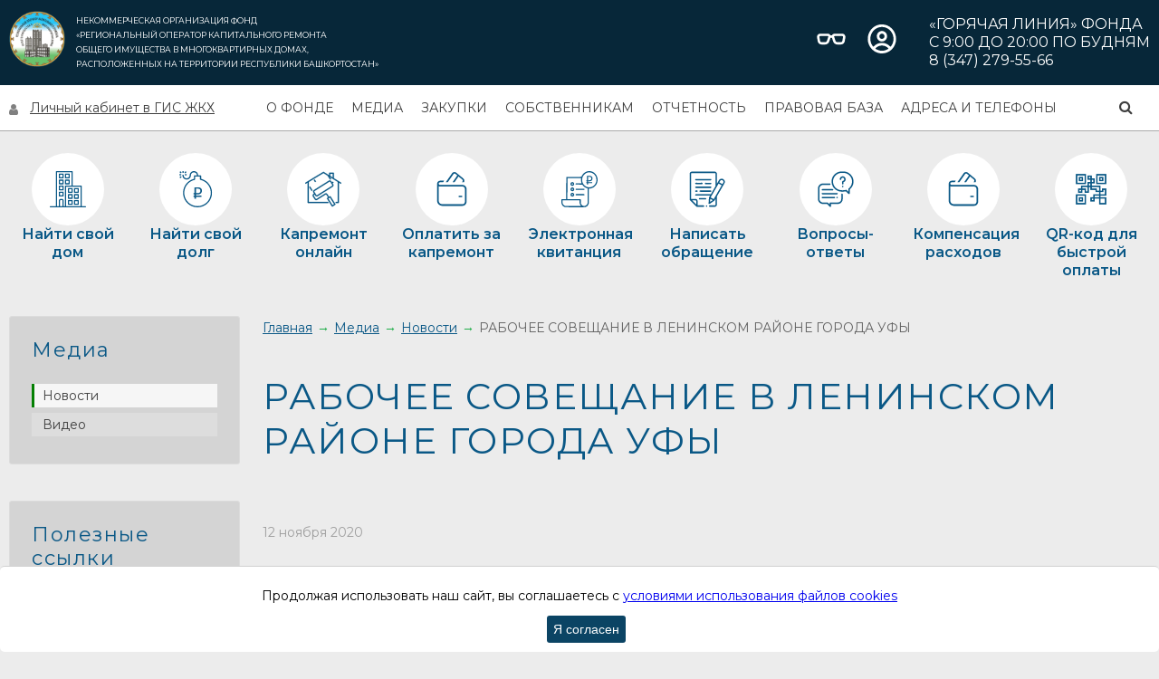

--- FILE ---
content_type: text/html; charset=UTF-8
request_url: https://kapremont02.ru/media/news/1103334/
body_size: 6906
content:
<!DOCTYPE html>
<html lang="ru">
<head>
    <meta http-equiv="Content-Type" content="text/html; charset=UTF-8" />
<meta name="robots" content="index, follow" />
<meta name="keywords" content="региональный оператор РБ, капитальный ремонт многоквартирных домов, проведение капитального ремонта" />
<meta name="description" content="Региональный оператор Республики Башкортостан" />
<link href="/local/templates/adkap_v_2_0/components/bitrix/news/template8/bitrix/news.detail/.default/style.css?17133530061288" type="text/css"  rel="stylesheet" />
<link href="/local/templates/adkap_v_2_0/libs/jquery.fancybox.min.css?171076025612795" type="text/css"  rel="stylesheet" />
<link href="/local/templates/adkap_v_2_0/styles.css?17464511404963" type="text/css"  data-template-style="true"  rel="stylesheet" />
<link href="/local/templates/adkap_v_2_0/template_styles.css?17570470984500" type="text/css"  data-template-style="true"  rel="stylesheet" />
<script>window.libworkpath = "/local/php_interface/libs/";</script>
<script src="/local/templates/adkap_v_2_0/libs/jquery/jquery.min.js"></script> 
 <link rel="stylesheet" href="//code.jquery.com/ui/1.12.0/themes/base/jquery-ui.css">
<script src="https://code.jquery.com/jquery-1.12.4.js"></script>  
<script src="https://code.jquery.com/ui/1.12.0/jquery-ui.js"></script>
<meta http-equiv="X-UA-Compatible" content="IE=edge">
<meta name="viewport" content="width=device-width, initial-scale=1, maximum-scale=1">
<meta name="theme-color" content="#000">
<meta property="og:image" content="/local/templates/adkap/img/soc_logo.jpg">
<link href="https://fonts.googleapis.com/css2?family=Montserrat:ital,wght@0,100..900;1,100..900&display=swap" rel="stylesheet">
<link rel="stylesheet" href="/local/templates/adkap_v_2_0/libs/normalize_css/normalize.css">
<link rel="stylesheet" href="/local/templates/adkap_v_2_0/libs/owlcarousel/owl.carousel.min.css">
<link rel="stylesheet" href="/local/templates/adkap_v_2_0/libs/owlcarousel/owl.theme.default.min.css">
<link rel="stylesheet" href="/local/templates/adkap_v_2_0/fonts/font-awesome.min.css">
<link rel="stylesheet" href="/local/templates/adkap_v_2_0/libs/jquery.fancybox.min.css">



<script src="/local/templates/adkap_v_2_0/libs/jquery.fancybox.min.js?171076025668253"></script>

    <link
            rel="stylesheet"
            href="https://unpkg.com/simplebar@latest/dist/simplebar.css"
    />
    <script src="https://unpkg.com/simplebar@latest/dist/simplebar.min.js"></script>
    <title>РАБОЧЕЕ СОВЕЩАНИЕ В ЛЕНИНСКОМ РАЙОНЕ ГОРОДА УФЫ</title>
    <META HTTP-EQUIV="Access-Control-Allow-Origin" CONTENT="https://ba.ro.eisgkh.ru">
</head>
<body class="">
<div class="special-settings">
    <dl class="special-settings__size">
        <dt>Размер:</dt>
        <dd>
            <ul>
                <li data-class="site_size1" class="special-settings__size-1 active">A</li>
                <li data-class="site_size2" class="special-settings__size-2">A</li>
                <li data-class="site_size3" class="special-settings__size-3">A</li>
            </ul>
        </dd>
    </dl>
    <dl class="special-settings__color">
        <dt>Цвет:</dt>
        <dd>
            <ul>
                <li data-class="site_color1" class="special-settings__color-white active"><span>C</span></li>
                <li data-class="site_color2" class="special-settings__color-yellow"><span>C</span></li>
                <li data-class="site_color3" class="special-settings__color-blue"><span>C</span></li>
            </ul>
        </dd>
    </dl>
    <dl class="special-settings__image">
        <dt>Изображения</dt>
        <dd>
            <ul>
                <li data-class="site_img" class="active">Вкл.</li>
                <li data-class="site_img-not">Выкл.</li>
            </ul>
        </dd>
    </dl>
    <dl>
        <div class="spec-version">
            <a class="vision" href="#">Обычная версия сайта</a>
        </div>
    </dl>
</div>
<header>
    <div class="top-line-wrapper">
        <div class="shell-big">
            <div class="top-line">
                <div class="top-line-left">
                    <div class="img-logo">
                        <a href="/"><img src="/local/templates/adkap_v_2_0/img/logo.gif" alt="logo"></a>                    </div>
                    <div class="slogan">
                        НЕКОММЕРЧЕСКАЯ ОРГАНИЗАЦИЯ ФОНД<br>
«РЕГИОНАЛЬНЫЙ ОПЕРАТОР КАПИТАЛЬНОГО РЕМОНТА<br>
ОБЩЕГО ИМУЩЕСТВА В МНОГОКВАРТИРНЫХ ДОМАХ,<br>
РАСПОЛОЖЕННЫХ НА ТЕРРИТОРИИ РЕСПУБЛИКИ БАШКОРТОСТАН»                    </div>
                </div>
                <div class="top-line-right">
                    <div class="control">
                        <a class="spec-version vision">
                            <img src="/local/templates/adkap_v_2_0/img/glasses_white.svg" alt="Специальная версия">
                        </a>
                        <a href="https://yurtarb.ru/login">
                            <img src="/local/templates/adkap_v_2_0/img/cabinet_white.svg" alt="Личный кабинет">
                        </a>
                    </div>
                    <div class="contacts">
                        «Горячая линия» Фонда<br>
 с 9:00 до 20:00 по будням<br>
8 (347) 279-55-66                    </div>
                </div>
            </div>
        </div>
    </div>
    <div class="bottom-line-wrapper">
        <div class="shell-big">
            <div class="bottom-line">
                <div class="burger">
                    <span></span>
                    <span></span>
                    <span></span>
                </div>
                <div class="link-gis">
                    <a target="_blank" href="https://dom.gosuslugi.ru/">Личный кабинет в ГИС ЖКХ</a>                </div>
                <nav class="nav">
                    
<ul>


	
	
					<li><a href="/about-the-fund/" class="root-item">О Фонде</a>
				<ul>
		
	
	

	
	
		
							<li><a href="/about-the-fund/guide/">Руководство Фонда</a></li>
			
		
	
	

	
	
		
							<li><a href="/about-the-fund/charter/">Учредительные документы Фонда</a></li>
			
		
	
	

	
	
		
							<li><a href="/about-the-fund/the-structure/">Зональная структура Фонда</a></li>
			
		
	
	

	
	
		
							<li><a href="/about-the-fund/the-anti-corruption-operation/">Противодействие коррупции</a></li>
			
		
	
	

	
	
		
							<li><a href="/about-the-fund/public-council/">Общественный совет</a></li>
			
		
	
	

	
	
		
							<li><a href="/about-the-fund/financial-stability/">Финансовая устойчивость</a></li>
			
		
	
	

	
	
		
							<li><a href="/about-the-fund/the-board-of-trustees/">Попечительский совет Фонда</a></li>
			
		
	
	

	
	
		
							<li><a href="/about-the-fund/the-board/">Правление Фонда</a></li>
			
		
	
	

	
	
		
							<li><a href="/about-the-fund/saut-results">Результаты СОУТ</a></li>
			
		
	
	

			</ul></li>	
	
					<li><a href="/media/" class="root-item">Медиа</a>
				<ul>
		
	
	

	
	
		
							<li class="item-selected"><a href="/media/news/">Новости</a></li>
			
		
	
	

	
	
		
							<li><a href="/media/video/">Видео</a></li>
			
		
	
	

			</ul></li>	
	
					<li><a href="/purchase/" class="root-item">Закупки</a>
				<ul>
		
	
	

	
	
		
							<li><a href="/purchase/external-procurement/">Внешние закупки</a></li>
			
		
	
	

	
	
		
							<li><a href="/purchase/internal-procurement/">Внутренние закупки</a></li>
			
		
	
	

	
	
		
							<li><a href="/purchase/regulatory-documents/">Регламентирующие документы</a></li>
			
		
	
	

	
	
		
							<li><a href="/information/information-for-contractors/">Информация для подрядных организаций</a></li>
			
		
	
	

			</ul></li>	
	
					<li><a href="/information/" class="root-item">Собственникам</a>
				<ul>
		
	
	

	
	
		
							<li><a href="/information/information-for-owners/">Информация для собственников</a></li>
			
		
	
	

	
	
		
							<li><a href="/information/explanation-experts/">Разъяснения экспертов</a></li>
			
		
	
	

	
	
		
							<li><a href="/find-a-home/">Найти свой дом в Республиканской программе капитального ремонта</a></li>
			
		
	
	

	
	
		
							<li><a href="/information/traffic-light-payment-of-contributions-for-capital-repair/">Светофор оплаты взносов на капитальный ремонт</a></li>
			
		
	
	

	
	
		
							<li><a href="/information/how-to-pay-for-the-overhaul/">Как платить за капитальный ремонт</a></li>
			
		
	
	

	
	
		
							<li><a href="/compensation/">Компенсация расходов на капитальный ремонт</a></li>
			
		
	
	

	
	
		
							<li><a href="/information/repair-porches/">Ремонт подъездов</a></li>
			
		
	
	

	
	
		
							<li><a href="/information/types/">Виды капремонта</a></li>
			
		
	
	

			</ul></li>	
	
					<li><a href="/reporting/" class="root-item">Отчетность</a>
				<ul>
		
	
	

	
	
		
							<li><a href="/reporting/information-on-the-accrued/">Информация о начисленных и собранных взносах</a></li>
			
		
	
	

	
	
		
							<li><a href="/reporting/the-results/">Результаты проведения контрольных мероприятий</a></li>
			
		
	
	

	
	
		
							<li><a href="/reporting/audit-report-on-annual-financial-statements/">Аудиторские заключения о годовой бухгалтерской отчетности</a></li>
			
		
	
	

	
	
		
							<li><a href="/reporting/disclosure/">Годовой отчет</a></li>
			
		
	
	

			</ul></li>	
	
					<li><a href="/information/legal-base/" class="root-item">Правовая база</a>
				<ul>
		
	
	

	
	
		
							<li><a href="/information/legal-base/federal/">Федеральная</a></li>
			
		
	
	

	
	
		
							<li><a href="/information/legal-base/regional/">Региональная</a></li>
			
		
	
	

			</ul></li>	
	
		
							<li><a href="/contacts/" class="root-item">Адреса и телефоны</a></li>
			
		
	
	


</ul>
<div class="menu-clear-left"></div>
                </nav>
                <div class="lk-icon">
                    <a href="https://yurtarb.ru/login">
                        <img src="/local/templates/adkap_v_2_0/img/cabinet_black.svg" alt="Личный кабинет">
                    </a>
                </div>
                <div class="serach-top">
                    <a href="/search/">
                        <i class="fa fa-search" aria-hidden="true"></i>
                    </a>
                </div>
            </div>
        </div>
    </div>
</header>
<div class="main_navigate_wrapper static">
    <div class="shell-big">
        <div class="main_navigate">
            <a href="https://kapremont02.ru/find-a-home/" class="main_navigate_item">
            <span class="main_navigate_item_image">
                <img src="/local/templates/adkap_v_2_0/img/main-navigate/1.svg">
            </span>
                <span>Найти свой дом</span>
            </a>
            <a href="/debts/" class="main_navigate_item">
            <span class="main_navigate_item_image">
                <img src="/local/templates/adkap_v_2_0/img/main-navigate/2.svg">
            </span>
                <span>Найти свой долг</span>
            </a>
            <!--<a href="/progress/" class="main_navigate_item">
            <span class="main_navigate_item_image">
                <img src="/img/main-navigate/3.svg">
            </span>
                <span>Ход реализации</span>
            </a>-->
            <a href="/online/" class="main_navigate_item">
                <span class="main_navigate_item_image">
                    <img src="/local/templates/adkap_v_2_0/img/main-navigate/4.svg">
                </span>
                <span>Капремонт онлайн</span>
            </a>
            <a href="https://yurtarb.ru/login" class="main_navigate_item">
                <span class="main_navigate_item_image">
                    <img src="/local/templates/adkap_v_2_0/img/main-navigate/5.svg">
                </span>
                <span>Оплатить за капремонт</span>
            </a>
            <a href="/electronic-receipt/" class="main_navigate_item">
                <span class="main_navigate_item_image">
                    <img src="/local/templates/adkap_v_2_0/img/main-navigate/9.svg">
                </span>
                <span>Электронная квитанция</span>
            </a>
            <a href="/" target="_blank" class="main_navigate_item" id="c-message_call">
            <span class="main_navigate_item_image">
                <img src="/local/templates/adkap_v_2_0/img/main-navigate/7.svg">
            </span>
                <span>Написать обращение</span>
            </a>
            <a href="/questions/question-and-answer/" class="main_navigate_item">
            <span class="main_navigate_item_image">
                <img src="/local/templates/adkap_v_2_0/img/main-navigate/8.svg">
            </span>
                <span>Вопросы-ответы</span>
            </a>

            <a href="/compensation/" class="main_navigate_item">
            <span class="main_navigate_item_image">
                <img src="/local/templates/adkap_v_2_0/img/main-navigate/6.svg">
            </span>
                <span>Компенсация расходов</span>
            </a>

            <a href="/qr-kod-dlya-bystroy-oplaty/" class="main_navigate_item">
                <span class="main_navigate_item_image">
                    <img src="/local/templates/adkap_v_2_0/img/icons8-qr-код-50.png">
                </span>
                <span>QR-код для быстрой оплаты</span>
            </a>

        </div>
    </div>
</div>

<div class="c-message_window">
    <div class="c-message_text">
        <p>В поле «Адресат» укажите: НОФ «Региональный оператор капитального ремонта РБ»</p>
        <a href="https://pos.gosuslugi.ru/landing/" class="btn" style="text-align: center">Перейти к
            обращению</a>
    </div>
    <div class="c-message_close"></div>
</div>
<div class="modal-fade"></div>

<section class="wrap__left-right">
    <div class="left-col">
        
<div class="bar">
	<div class="title-bar">Медиа</div>
	<div class="content__bar">
		<ul>
									<li><a href="/media/news/" class="active">Новости</a></li>
												<li><a href="/media/video/">Видео</a></li>
							</ul>
	</div>
</div>

        <div class="bar">
	<div class="content__bar">

<h2 class="title-section">
    <span>Полезные ссылки</span>
</h2>

<div class="content__main-link">
		<a class="item__main-link" id="bx_4665576_402" href="http://www.minstroyrf.ru/" target="_blank" title="Министерство строительства и жилищно-коммунального хозяйства РФ ">
        <img src="/upload/iblock/b0b/wjiqedi9ikmxg8qgdsegq1j5pivoee3s.jpg" alt="Министерство строительства и жилищно-коммунального хозяйства РФ ">
	</a>
		<a class="item__main-link" id="bx_4665576_361" href="https://house.bashkortostan.ru/" target="_blank" title="Министерство жилищно-коммунального хозяйства РБ">
        <img src="/upload/iblock/126/raydr8zlz369d0m7iqg9z46vw3kzmewo.jpg" alt="Министерство жилищно-коммунального хозяйства РБ">
	</a>
		<a class="item__main-link" id="bx_4665576_59633" href="http://arokr.ru/" target="_blank" title="Ассоциация Региональных Операторов Капитального Ремонта">
        <img src="/upload/iblock/6b0/rqtrgi3kannnj93hs9nyqudkv44hodsf.png" alt="Ассоциация Региональных Операторов Капитального Ремонта">
	</a>
		<a class="item__main-link" id="bx_4665576_1241761" href="https://zhilstroynadzor.bashkortostan.ru/" target="_blank" title="Государственный комитет Республики Башкортостан по жилищному и строительному надзору">
        <img src="/upload/iblock/565/b1556gnfumgab2yhp01czwf0ib4azmd5.jpg" alt="Государственный комитет Республики Башкортостан по жилищному и строительному надзору">
	</a>
		<a class="item__main-link" id="bx_4665576_1278086" href="https://башбат.рф/" target="_blank" title="Башбат.рф">
        <img src="/upload/iblock/127/6d1s45kh2wkms35derfckc40558278c0.png" alt="Башбат.рф">
	</a>
		<a class="item__main-link" id="bx_4665576_1086253" href="https://www.eirc-rb.ru/" target="_blank" title="Мои платежи">
        <img src="/upload/iblock/ec1/ows8rpbu24v4yiwf0gg0t3pljif2l8q9.jpg" alt="Мои платежи">
	</a>
		<a class="item__main-link" id="bx_4665576_1278462" href="https://yurtarb.ru/welcome" target="_blank" title="Юрта">
        <img src="/upload/iblock/f8e/xd8kbrdo76bwg5fauna724kdkgc91drt.png" alt="Юрта">
	</a>
</div>

<!--<script src='https://pos.gosuslugi.ru/bin/script.min.js'></script>
<script>Widget("https://pos.gosuslugi.ru/form", 112)</script>-->	</div>
</div>    </div>

    <div class="right-col">
        <div class="breadcrumbs"><ul>
			<li class="bx-breadcrumb-item" id="bx_breadcrumb_0" itemscope="" itemtype="http://data-vocabulary.org/Breadcrumb" itemref="bx_breadcrumb_1"><a href="/" title="Главная" itemprop="url"><span itemprop="title">Главная</span></a></li>
			<li class="bx-breadcrumb-item" id="bx_breadcrumb_1" itemscope="" itemtype="http://data-vocabulary.org/Breadcrumb" itemprop="child" itemref="bx_breadcrumb_2"><a href="/media/" title="Медиа" itemprop="url"><span itemprop="title">Медиа</span></a></li>
			<li class="bx-breadcrumb-item" id="bx_breadcrumb_2" itemscope="" itemtype="http://data-vocabulary.org/Breadcrumb" itemprop="child"><a href="/media/news/" title="Новости" itemprop="url"><span itemprop="title">Новости</span></a></li><li class="bx-breadcrumb-item"><a><span>РАБОЧЕЕ СОВЕЩАНИЕ В ЛЕНИНСКОМ РАЙОНЕ ГОРОДА УФЫ</span></a></li></ul></div>        <div class="content__right-col textgraph">
            <h1 class="title-section static">
                РАБОЧЕЕ СОВЕЩАНИЕ В ЛЕНИНСКОМ РАЙОНЕ ГОРОДА УФЫ            </h1>

    <div class="news-date-time">12 ноября 2020</div>
<div>
<div class="news_wrapper" style="">
            <div class="news_slider">
            <img
                    class="detail_picture"
                    border="0"
                    src="/upload/iblock/6e3/6e32ff95f552bd9e68b7ecd61aae8702.jpg"
                    width="450"
                    height="317"
                    alt="РАБОЧЕЕ СОВЕЩАНИЕ В ЛЕНИНСКОМ РАЙОНЕ ГОРОДА УФЫ"
                    title="РАБОЧЕЕ СОВЕЩАНИЕ В ЛЕНИНСКОМ РАЙОНЕ ГОРОДА УФЫ"
            />
        </div>
        <div class="news-detail">
                                    <p style="text-align: justify;">
	В Администрации Ленинского района города Уфы состоялось совещание по вопросам реализации программ капитального ремонта МКД и комплексного ремонта подъездов. Совещание провели генеральный директор НОФ «Региональный оператор РБ» Павел Сафонов и глава Администрации района Олег Котов.<br>
 <br>
	 В ходе совещания обсудили качество ремонтных работ, сроки их завершения и оформления документации.<br>
 <br>
	 Справочно: в Ленинском районе в текущем году по программе комплексного ремонта подъездов в нормативное состояние привели 88 подъездов в 23 домах. В парадных заменили входные двери, провели ремонт лестничных маршей, освежили стены, заменили выключатели и светильники. Причем свет в подъезде теперь работает по системе энергосбережения с датчиками движения.
</p>        
        <div style="clear:both"></div>
        <br />
            </div>
</div>
</div>
<p><a href="/media/news/">Возврат к списку</a></p>

					</div> <!-- //content__right-col textgraph -->
			</div><!-- //right-col -->
		</section>
	    <footer>
        <div class="shell-big">
            <div class="footer">
                <div class="slogan">
                    НЕКОММЕРЧЕСКАЯ ОРГАНИЗАЦИЯ ФОНД<br>
«РЕГИОНАЛЬНЫЙ ОПЕРАТОР КАПИТАЛЬНОГО РЕМОНТА<br>
ОБЩЕГО ИМУЩЕСТВА В МНОГОКВАРТИРНЫХ ДОМАХ,<br>
РАСПОЛОЖЕННЫХ НА ТЕРРИТОРИИ РЕСПУБЛИКИ БАШКОРТОСТАН»                </div>
                <div class="footer_menu">
                    
<ul>

			<li><a href="/about-the-fund/">О Фонде</a></li>
		
			<li><a href="/media/">Медиа</a></li>
		
			<li><a href="/purchase/">Закупки</a></li>
		
			<li><a href="/information/">Собственникам</a></li>
		
			<li><a href="/reporting/">Отчетность</a></li>
		
			<li><a href="/information/legal-base/">Правовая база</a></li>
		
			<li><a href="/contacts/">Адреса и телефоны</a></li>
		

</ul>
                </div>
                <div class="footer_menu">
                    <ul>
    <li>
        <a href="https://kapremont02.ru/find-a-home/">
            Найти свой дом
        </a>
    </li>
    <li>
        <a href="/debts/">
            Найти свой долг
        </a>
    </li>
    <li>
        <a href="/progress/">
            Ход реализации
        </a>
    </li>
    <li>
        <a href="/online/">
            Капремонт онлайн
        </a>
    </li>
    <li>
        <a href="https://yurtarb.ru/login">
            Оплатить за капремонт
        </a>
    </li>
    <li>
        <a href="/compensation/">
            Компенсация расходов
        </a>
    </li>
    <li>
        <a href="https://letters.bashkortostan.ru/appeals/agreement/" target="_blank">
            Написать обращение
        </a>
    </li>
    <li>
        <a href="/questions/question-and-answer/">
            Вопросы-ответы
        </a>
    </li>
</ul>
                </div>
                <div class="footer_menu map-site">
                    <a href="/search/map.php">Карта сайта</a>
                    <a href="/privacy-policy/">Политика конфиденциальности</a>
                    <a href="/information/how-to-pay-for-the-overhaul/">Способы оплаты</a>
                </div>
                <div class="social__footer">
                    <ul>
	<li><a target="_blank" class="vk" href="https://vk.com/bash.kapremont"></a></li>
	<li><a target="_blank" class="tg" href="https://t.me/bash_kapremont"></a></li>
	<li><a target="_blank" class="max" href="https://max.ru/id278992157_gos"></a></li>
</ul>                </div>
                <div class="dev__footer">
                    <p>Разработка сайта: <a href="https://expresslab.ru">«Экспресс лаб»</a></p>
                </div>
            </div>
        </div>
    </footer>

	<div class="content__nav-phone">
		<div class="close-nav"></div>
	</div>

	<script src="/local/templates/adkap_v_2_0/libs/cookie/cookie.min.js"></script>
	<script src="https://unpkg.com/imagesloaded@4/imagesloaded.pkgd.min.js"></script>
	<script src="https://cdnjs.cloudflare.com/ajax/libs/masonry/4.2.2/masonry.pkgd.min.js"></script>
	<script src="/local/templates/adkap_v_2_0/libs/owlcarousel/owl.carousel.min.js"></script>
	<script src="/local/templates/adkap_v_2_0/libs/swiper/swiper.min.js"></script>
	<script src="/local/templates/adkap_v_2_0/libs/jquery.fancybox.min.js"></script>
	<script src="/local/templates/adkap_v_2_0/js/common.js"></script>
<!-- Yandex.Metrika counter -->
<script type="text/javascript">
  (function(m,e,t,r,i,k,a){m[i]=m[i]||function(){(m[i].a=m[i].a||[]).push(arguments)};
  m[i].l=1*new Date();
  for (var j = 0; j < document.scripts.length; j++) {if (document.scripts[j].src === r) { return; }}
  k=e.createElement(t),a=e.getElementsByTagName(t)[0],k.async=1,k.src=r,a.parentNode.insertBefore(k,a)})
  (window, document, "script", "https://mc.yandex.ru/metrika/tag.js", "ym");

  ym(92382199, "init", {
       clickmap:true,
       trackLinks:true,
       accurateTrackBounce:true
  });
</script>
<noscript><div><img src="https://mc.yandex.ru/watch/92382199" style="position:absolute; left:-9999px;" alt="" /></div></noscript>
<!-- /Yandex.Metrika counter -->
</body>
</html>
<div id="gdpr-cookie-message" style="display:none;">
	<p>
		Продолжая использовать наш сайт, вы соглашаетесь с <a href="/usloviya-ispolzovaniya-faylov-cookies/">условиями использования файлов cookies</a>
	</p>
	<p>
		<button id="gdpr-cookie-accept" type="button">Я согласен</button>
	</p>
</div>
<script>

	$(document).ready(function () {
		if (!localStorage.getItem('cookie')) {
			$('#gdpr-cookie-message').css('display', 'block');
		}
		$(document).on('click', '#gdpr-cookie-accept', function () {
			$('#gdpr-cookie-message').css('display', 'none');
			localStorage.setItem('cookie', true);
		})
	})

</script>

--- FILE ---
content_type: text/css
request_url: https://kapremont02.ru/local/templates/adkap_v_2_0/components/bitrix/news/template8/bitrix/news.detail/.default/style.css?17133530061288
body_size: 538
content:
.news_wrapper {
	display: grid;
	grid-template-columns: 1fr 2fr;
	grid-gap: 32px;
}
div.news-detail {
	word-wrap: break-word;
	font-style: normal;
	font-weight: 400;
	font-size: 18px;
	line-height: 22px;
	color: #000000;
}
div.news-detail iframe {
	width: 100%;
}
.news-date-time {
	font-style: normal;
	font-weight: 400;
	font-size: 14px;
	line-height: 14px;
	color: #9F9F9F;
	padding: 32px 0;
}

.news_carousel {
	max-width: 400px;
	width: 100%;
	position: relative;
}
.news_carousel .owl-dots  {
	display: none;
}
.news_carousel .owl-nav .owl-prev,
.news_carousel .owl-nav .owl-next  {
	position: absolute;
	top: calc(50% - 16px);
	left: -28px;
	font-size: 60px !important;
	color: #0a5886 !important;
	background-image: url("../../../../../../../img/arrow_left.png") !important;
	background-position: center !important;
	background-repeat: no-repeat !important;
	background-size: contain !important;
	width: 14px;
	height: 33px;
}
.news_carousel .owl-nav .owl-next  {
	left: auto;
	right: -28px !important;
	background-image: url("../../../../../../../img/arrow_right.png") !important;
}
.news_carousel .owl-nav .owl-prev span,
.news_carousel .owl-nav .owl-next span {
	display: none !important;
}

.news_carousel {
	padding: 32px;
	max-width: 100%;
	width: 100%;
	overflow: hidden;
}

--- FILE ---
content_type: text/css
request_url: https://kapremont02.ru/local/templates/adkap_v_2_0/styles.css?17464511404963
body_size: 1519
content:
@charset "UTF-8";
/************** styles.css - стили для контента и включаемых областей. Эти стили можно применять в визуальном редакторе. ***************/
.textgraph h1 {
  font-style: normal;
  font-weight: 400;
  font-size: 40px;
  line-height: 49px;
  display: flex;
  align-items: center;
  letter-spacing: 1.5px;
  color: #0A5886;
}

.textgraph h2 {
  margin-top: 30px;
  margin-bottom: 20px;
  font-size: 22px;
  line-height: 1;
  color: #626262;
  font-weight: normal; }

.textgraph h3 {
  font-size: 18px;
  color: #0a5886;
  line-height: 1;
  font-weight: bold;
  margin-bottom: 20px;
  margin-top: 0; }

.textgraph h4 {
  margin-top: 0;
  margin-bottom: 7px;
  color: #626262;
  font-weight: bold;
  font-size: 16px;
  line-height: 1; }

.textgraph img {
  max-width: 100%;
  height: auto;
  -webkit-border-radius: 3px;
          border-radius: 3px; }

.textgraph p {
  color: #626262;
  font-size: 16px;
  line-height: 1;
  margin-bottom: 15px;
  margin-top: 0; }
  .textgraph p a {
    color: #0a5886;
  }
    .textgraph p a:hover {
      text-decoration: none; }

.textgraph ul {
  margin: 0;
  padding-left: 20px;
  margin-bottom: 20px;
  list-style-type: none; }
  .textgraph ul li {
    color: #626262;
    font-size: 16px;
    line-height: 1;
    margin-bottom: 7px;
    position: relative; }
    .textgraph ul li::before {
      content: '';
      width: 5px;
      height: 5px;
      background-color: #094A95;
      -webkit-border-radius: 50%;
              border-radius: 50%;
      position: absolute;
      top: 7px;
      left: -13px; }

.textgraph ol {
  margin: 0;
  padding-left: 30px;
  margin-bottom: 20px;
  list-style-type: none;
  counter-reset: myCounter; }
  .textgraph ol li {
    font-size: 16px;
    color: #505050;
    line-height: 1;
    margin-bottom: 7px;
    position: relative; }
    .textgraph ol li::before {
      counter-increment: myCounter;
      content: counter(myCounter) ".";
      font-size: 16px;
      color: #505050;
      line-height: 1;
      position: absolute;
      left: -15px;
      top: 0; }

.textgraph .table-row {
  border-top: 2px solid #CBCBCB;
  border-bottom: 2px solid #CBCBCB;
  margin-bottom: 20px;
  border-collapse: collapse; }
  .textgraph .table-row td {
    padding: 15px 25px;
    border-bottom: 1px solid #CBCBCB;
    font-size: 16px;
    line-height: 1;
    color: #626262; }
  .textgraph .table-row tr:last-child td {
    border-bottom: none; }
  .textgraph .table-row tr td:first-child {
    font-weight: bold; }

.doc {
  list-style-type: none !important;
  padding: 0;
  margin: 0 !important;
  margin-bottom: 40px !important;
  padding-left: 0 !important; }
  .doc li {
    background-color: #F1F1F1;
    padding: 10px 50px;
    line-height: 1; }
    .doc li::before {
      display: none; }
    .doc li::after {
      content: '';
      width: 27px !important;
      height: 31px !important;
      position: absolute;
      left: 10px;
      top: 50%;
      -webkit-transform: translateY(-50%);
          -ms-transform: translateY(-50%);
              transform: translateY(-50%);
      background-repeat: no-repeat;
      background-position: center; }
    .doc li a {
      font-size: 16px;
      color: #626262;
      border-bottom: 1px dashed #626262;
      line-height: 1;
      text-decoration: none; }
      .doc li a:hover {
        border-bottom: none; }
  .doc .doc-pdf::after {
    background-image: url("img/doc/pdf.svg"); }
  .doc .doc-docx::after,
  .doc .doc-doc::after {
    background-image: url("img/doc/doc.svg"); }
  .doc .doc-folder::after {
    background-image: url("img/doc/folder.svg"); }
  .doc .doc-txt::after {
    background-image: url("img/doc/txt.svg"); }
  .doc .doc-xls::after,
  .doc .doc-xlsx::after {
    background-image: url("img/doc/xls.svg"); }
  .doc .doc-zip::after {
    background-image: url("img/doc/zip.svg"); }
  .doc .doc-mp4::after {
    background-image: url("img/doc/mp4.svg"); }
  .doc .doc-rtf::after {
    background-image: url("img/doc/rtf.svg"); }
  .doc .doc-jpg::after {
    background-image: url("img/doc/jpg.svg"); }
  .doc .doc-rar::after {
    background-image: url("img/doc/jpg.svg"); }

.download-doc {
  position: absolute;
  right: 25px;
  top: 50%;
  -webkit-transform: translateY(-50%);
      -ms-transform: translateY(-50%);
          transform: translateY(-50%);
  color: #0A5886 !important;
  font-size: 16px !important;
  line-height: 1 !important;
  border-bottom: none !important; }

.profile-container {
  display: flex;
  align-items: flex-start;
  gap: 40px; 
}

.profile-photo {
  flex-shrink: 0; 
}

.profile-photo img {
  max-width: 300px;
  max-height: 300px;
  object-fit: cover;
}

.profile-details {
  flex: 1; 
}

.profile-details h2 {
  margin-top: 0;
}
@media (max-width: 768px) {
  .profile-container {
    flex-direction: column;
    align-items: center;
  }

  .profile-photo img {
    width: 100px;
  }
}


--- FILE ---
content_type: text/css
request_url: https://kapremont02.ru/local/templates/adkap_v_2_0/template_styles.css?17570470984500
body_size: 1567
content:
@charset "UTF-8";
/* Оформление блоков */
@import "css/block.css";
/* Общее оформление для текст-граф информации */
/*@import "css/graph.css";*/
/* Стили оформления файловых страниц BODY.page-files */
@import "css/page_files.css";
/* Стили оформления файловых страниц BODY.page-news */
@import "css/page_news.css";


@import "css/_prat.css";


@import "css/max1025.css";
@import "css/max992.css";
@import "css/max640.css";
@import "css/max560.css";
@import "css/max380.css";

@import "css/min1026.css";

/* Форма оплаты капремонта */
.strb_container input[type="submit"] {
  background: #1EAA48;
  height: 40px;
  color: #fff;
  padding: 0 40px;
  border: 1px solid #1EAA48;
}
/* Отступы в карте сайта */
.map-site a {
  padding: 0 10px;
}
/* Main News */
/*
.content__main-news {
  flex-direction: column;
  flex-wrap: wrap;
  justify-content: center;
  background: #fff;
  margin: 20px 0;
}
.item__main-news {
  width: 60%;
}
.item__main-news.is-img__main-news {
  width: 36%;
  flex-direction: column;
  justify-content: center;
  display: flex;
}
.item__main-news {
  width: 64%;
}
.img__main-news {
  margin-right: 0;
  width: 100%;
}
.is-img__main-news .text__main-news {
  width: 100%;
}
.text__main-news p {
  display: none;
}
.item__main-news.is-img__main-news .text__main-news p {
  display: block;
}
.text__main-news h3 a{
  width: 100%;
  display: block;
  box-sizing: unset;
}
.img__main-news img {
  width: 100%;
  height: 250px;
  object-fit: cover;
  display: block;
}
@media all and (max-width: 1024px) {
  .content__main-news {
    height: auto;
  }
  .item__main-news.is-img__main-news {
    width: 100%;
    flex: 1 1 auto;
  }
  .item__main-news {
    width: 100%;
    height: auto;
  }
  .img__main-news img {
    height: 600px;
  }
}
@media all and (max-width: 580px) {
  .img__main-news img {
    height: 300px;
  }
}
*/
.main-news {
	height: auto;
}
.content__main-news {
	display: grid;
	grid-template-columns: 1fr 1fr 1fr;
	grid-gap: 24px;
	height: auto !important;
	align-content: flex-start;
}
.img__main-news {
	width: 100%;
	height: auto;
}
.img__main-news img {
	width: 100%;
	height: 240px;
	object-fit: cover;
}
.item__main-news {
	background: #FFFFFF;
	height: auto;
}
.text__main-news {
	padding: 24px;
}
.text__main-news .date {
	font-weight: 400;
	font-size: 14px;
	line-height: 14px;
	color: #9F9F9F;
	margin: 0;
}
.text__main-news h3 {
	margin: 12px 0 0 0;
}
.text__main-news h3 a {
	font-size: 18px;
	line-height: 24px;
	color: #0A5886;
	font-weight: 400;
	text-decoration: none;
}
@media screen and (max-width: 1024px) {
	.content__main-news {
		grid-template-columns: 1fr 1fr;
		grid-gap: 12px;
	}
}
@media screen and (max-width: 600px) {
	.content__main-news {
		grid-template-columns: 1fr;
	}
	.text__main-news {
		padding: 12px;
	}
}


#gdpr-cookie-message {
	bottom: 0;
	padding: 10px 0 10px 0px !important;
	width: 100%;
}
#gdpr-cookie-message {
	position: fixed;
  background: #fff;
	padding: 10px;
	border-radius: 5px;
	z-index: 99;
  border-top: 1px solid #D1D1D1;
}
#gdpr-cookie-message p {
	padding: 0 10px;
	text-align: center;
}
#gdpr-cookie-message p {
	color: #000;
	font-size: 14px;
	line-height: 1.2em;
	margin-bottom: 10px;
}
#gdpr-cookie-message p:last-child {
	margin-bottom: 0;
	text-align: center;
}
#gdpr-cookie-message p:last-child {
	margin-bottom: 0;
	text-align: right;
  display: flex;
  justify-content: center;
}
#gdpr-cookie-message button {
	border: none;
	background: #0B4464;
	color: #ffffff;
	font-family: sans-serif;
	font-size: 14px;
	padding: 7px;
	border-radius: 3px;
	margin-left: 15px;
	cursor: pointer;
	transition: all .3s ease-in;
}
@media screen and (max-width: 1024px) {
.overflow_mobile {
	overflow-x: scroll
}
.overflow_mobile iframe{
	min-width: 1024px
}
}
.military_banner {
	width: 100%;
}
.military_banner img {
	width: 100%;
	height: auto;
}
.military_banner .desktop {
	display: block;
}
.military_banner .mobile {
	display: none;
}

@media screen and (max-width: 500px) {
	.military_banner .desktop {
		display: none;
	}
	.military_banner .mobile {
		display: block;
	}
}

.item__main-slider::before{
	background: transparent !important;
}

#mainNavigateModal1 iframe,
#mainNavigateModal1 iframe>*{
	width: 100%;
	height: 100%;
}

.fullview-frame iframe,
.fullview-frame iframe>*{
	width: 100%;
	min-height: 1200px;
	height: 100%;
	overflow: hidden;
}

--- FILE ---
content_type: text/css
request_url: https://kapremont02.ru/local/templates/adkap_v_2_0/css/block.css
body_size: 7842
content:
HTML, BODY {
    height: 100%;
}

BODY {
    font-size: 16px;
    min-width: 320px;
    position: relative;
    line-height: 1.65;
    font-family: "Montserrat", sans-serif;
    font-optical-sizing: auto;
    font-weight: 400;
    font-style: normal;
    overflow-x: hidden;
    background-color: #ECECEC;
    color: #626262;
}

BODY INPUT, BODY TEXTAREA {
    border: #ccc 1px solid;
    outline: none;
    height: 40px;
    padding-left: 10px;
}

INPUT[type=checkbox],
INPUT[type=submit],
INPUT[type=radio] {
    height: auto;
    padding-left: 0;
}

BODY INPUT:focus:required:invalid,
BODY TEXTAREA:focus:required:invalid {
    border-color: red;
}

BODY INPUT:required:valid,
BODY TEXTAREA:required:valid {
    border-color: green;
}

.img-responsive {
    display: block;
    max-width: 100%;
    height: auto;
}

.img-responsive.img-width {
    width: 100%;
}

.text-center {
    text-align: center;
}

b, strong {
    font-weight: bold;
}

.shell-big {
    max-width: 1522px;
    padding-left: 10px;
    padding-right: 10px;
    margin-left: auto;
    margin-right: auto;
}

.link-gis {
    padding-left: 23px;
    line-height: 1;
    position: relative;
}

.link-gis a {
    color: #3E3E3E;
    text-decoration: underline;
    font-size: 14px;
    line-height: 1;
    display: inline-block;
    position: relative;
    font-weight: 400;
}

.link-gis a:hover {
    text-decoration: none;
}

.link-gis::before {
    content: '\f007';
    width: 15px;
    height: 15px;
    position: absolute;
    left: 0;
    top: 60%;
    -webkit-transform: translateY(-50%);
    -ms-transform: translateY(-50%);
    transform: translateY(-50%);
    color: #808080;
    font-family: "FontAwesome";
    text-decoration: none;
    font-size: 14px;
    line-height: 1;
}

/*== first top menu ==*/
.nav ul {
    list-style-type: none;
    padding: 0;
    margin: 0;
    display: -webkit-box;
    display: -webkit-flex;
    display: -ms-flexbox;
    display: flex;
    margin-left: -20px;
    margin-right: -20px;
}

.nav ul li {
    padding-left: 20px;
    padding-right: 20px;
}

.nav ul li a {
    text-transform: uppercase;
    color: #3E3E3E;
    font-size: 14px;
    line-height: 1;
    text-decoration: none;
    font-weight: 400;
}

.nav ul li a:hover {
    text-decoration: underline;
}

/*== first top menu ==*/

.serach-top a {
    color: #3E3E3E;
    margin: 0 12px;
}

.spec-version a {
    padding-left: 40px;
    padding-top: 10px;
    padding-bottom: 10px;
    padding-right: 20px;
    display: inline-block;
    color: #fff;
    text-decoration: none;
    background-color: #0B4464;
    position: relative;
    font-size: 14px;
    line-height: 1;
}

.spec-version a::before {
    content: '\f2a8';
    position: absolute;
    top: 50%;
    -webkit-transform: translateY(-50%);
    -ms-transform: translateY(-50%);
    transform: translateY(-50%);
    left: 13px;
    font-size: 14px;
    color: #fff;
    font-family: "FontAwesome";
}

.spec-version a:hover {
    background-color: #106392;
}

@media screen and (max-width: 1270px) {
    .nav ul li {
        padding-left: 8px;
        padding-right: 8px;
    }

    .nav ul li a {
        font-size: 12px;
    }

    .spec-version a {
        font-size: 12px;
    }
}

/* Новая шапка */
/* Верхняя линия */
header {
    background: #FFFFFF;
    border-bottom: 1px solid #AAAAAA;
}

.top-line-wrapper {
    background-color: rgba(7, 39, 57, 1);
    padding: 12px 0;
}

.top-line {
    display: grid;
    grid-template-columns: 1fr 1fr;
    grid-gap: 12px;
    align-content: center;
    align-items: center;
}

.top-line-left {
    display: flex;
    align-items: center;
}

.top-line-right {
    display: flex;
    justify-content: flex-end;
    align-items: center;
}

.top-line .img-logo img {
    max-width: 62px;
    width: 100%;
}

.top-line .slogan,
.top-line .contacts {
    font-size: 9px;
    font-weight: 400;
    line-height: 16px;
    text-align: left;
    color: #FFFFFF;
    margin: 0 0 0 12px;
    text-transform: uppercase;
}

.top-line .contacts {
    font-size: 16px;
    line-height: 20px;
    margin: 0 0 0 36px;
}

.top-line .contacts a {
    color: #FFFFFF;
    text-decoration: none;
}

.top-line .control {
    display: grid;
    grid-template-columns: 32px 32px;
    grid-gap: 24px;
}

.top-line .control a {
    cursor: pointer;
}

.top-line .control a img {
    width: 100%;
}

@media screen and (max-width: 1024px) {
    .top-line .contacts {
        font-size: 14px;
        line-height: 18px;
        margin: 0 0 0 12px;
    }

    .top-line .control {
        grid-gap: 12px;
    }
}

@media screen and (max-width: 768px) {
    .top-line {
        grid-template-columns: 1fr;
        justify-content: center;
        justify-items: center;
    }

    .top-line-right {
        display: none;
    }

}

/*Нижняя линия*/
.bottom-line-wrapper {
    padding: 12px 0;
}

.bottom-line-wrapper .shell-big {
    max-width: 1400px;
}

.bottom-line {
    display: grid;
    grid-template-columns: auto auto 46px;
    grid-gap: 12px;
    align-content: center;
    align-items: center;
}

.bottom-line .lk-icon {
    display: none;
}

@media screen and (max-width: 1024px) {
    .bottom-line {
        grid-template-columns: auto 32px 32px;
        align-items: center;
        align-content: center;
    }

    .bottom-line .lk-icon {
        display: flex;
        align-items: center;
    }

    .bottom-line .link-gis {
        display: none;
    }

    .bottom-line .serach-top {
        display: block;
        margin: 0 0 6px 0;
    }

    .bottom-line .serach-top a {
        margin: 0;
        font-size: 20px;
    }

    .link-gis {
        display: none;
    }
}

.main_banner_wrapper {
    width: 100%;
    background-image: url('../img/main_banner.jpg');
    background-repeat: no-repeat;
    background-position: center;
    background-size: cover;
    max-width: 1980px;
    margin: 0 auto;
}

.main_banner {
    display: grid;
    grid-template-columns: 1fr 1fr 1fr;
    grid-gap: 32px;
    height: 487px;
    align-items: center;
    align-content: center;
}

.main_banner_item {
    background: rgba(255, 255, 255, 0.1);
    padding: 24px;
    color: #FFFFFF;
    display: grid;
    align-items: center;
    justify-items: center;
    align-content: center;
    justify-content: center;
    text-align: center;
    font-weight: 400;
    font-size: 24px;
    line-height: 29px;
}

.main_banner_item p,
.main_banner_item h4 {
    margin: 0;
}

.main_banner_item h4 {
    font-weight: 700;
    font-size: 72px;
    line-height: 88px;
}

@media screen and (max-width: 1024px) {
    .main_banner {
        grid-template-columns: 1fr;
        grid-gap: 12px;
        height: auto;
    }

    .main_banner_item {
        font-weight: 400;
        font-size: 18px;
        line-height: 22px;
    }

    .main_banner_item h4 {
        font-weight: 700;
        font-size: 48px;
        line-height: 59px;
    }
}

.main_navigate_wrapper {
    margin: 48px 0;
}

.main_navigate_wrapper.static {
    margin: 24px 0;
}

.main_navigate {
    display: grid;
    grid-template-columns: 1fr 1fr 1fr 1fr 1fr 1fr 1fr 1fr 1fr;
    grid-gap: 12px;
}

.main_navigate_item {
    display: flex;
    flex-direction: column;
    justify-items: center;
    align-items: center;
    text-align: center;
    font-style: normal;
    grid-gap: 12px;
    font-weight: 600;
    font-size: 16px;
    line-height: 20px;
    text-decoration: none;
    color: #0A5886;
}

.main_navigate_item_image {
    width: 80px;
    height: 80px;
    background: #FFFFFF;
    border-radius: 50%;
    display: flex;
    justify-content: center;
    align-items: center;
}

.main_navigate_item_image img {
    width: 50%;
    height: 50%;
}

.main_navigate_item span:nth-last-child(1) {
    max-width: 86%;
}

@media screen and (max-width: 1024px) {
    .main_navigate_wrapper {
        margin: 24px 0;
    }

    .main_navigate {
        grid-template-columns: 1fr 1fr 1fr 1fr;
    }
}

@media screen and (max-width: 600px) {
    .main_navigate_wrapper {
        margin: 24px;
    }

    .main_navigate {
        grid-template-columns: 1fr;
        grid-gap: 24px;
    }

    .main_navigate_item {
        display: grid;
        justify-items: flex-start;
        justify-content: flex-start;
        align-items: center;
        text-align: right;
        grid-gap: 12px;
        font-weight: 600;
        font-size: 16px;
        line-height: 20px;
        text-decoration: none;
        grid-template-columns: 24px auto;
    }

    .main_navigate_item_image {
        width: 36px;
        height: 48px;
        background: transparent;
        border-radius: 0;
    }

    .main_navigate_item_image img {
        width: 100%;
    }

    .main_navigate_item span:nth-last-child(1) {
        max-width: 100%;
    }
}


.main-nav {
    background: -webkit-gradient(linear, left top, left bottom, from(#22b04b), to(#006c20));
    background: -webkit-linear-gradient(top, #22b04b 0%, #006c20 100%);
    background: -o-linear-gradient(top, #22b04b 0%, #006c20 100%);
    background: linear-gradient(to bottom, #22b04b 0%, #006c20 100%);
    padding: 13px 0;
}

.main-nav ul {
    list-style-type: none !important;
    padding-left: 0;
    margin: 0;
    display: -webkit-box;
    display: -webkit-flex;
    display: -ms-flexbox;
    display: flex;
    -webkit-box-align: center;
    -webkit-align-items: center;
    -ms-flex-align: center;
    align-items: center;
    -webkit-box-pack: justify;
    -webkit-justify-content: space-between;
    -ms-flex-pack: justify;
    justify-content: space-between;
    margin-left: -12px;
    margin-right: -12px;
}

.main-nav ul li {
    display: -webkit-box;
    display: -webkit-flex;
    display: -ms-flexbox;
    display: flex;
    -webkit-box-align: center;
    -webkit-align-items: center;
    -ms-flex-align: center;
    align-items: center;
    padding-left: 10px;
    padding-right: 10px;
    line-height: 1;
    position: relative;
}

.main-nav ul li a {
    padding-left: 15px;
    font-size: 18px;
    line-height: 24px;
    text-transform: uppercase;
    letter-spacing: .074em;
    color: #fff;
    text-decoration: none;
}


.main-nav ul li a:hover {
    text-decoration: underline;
}

.main-nav ul li ul {
    display: none;
    position: absolute;
    left: 50%;
    bottom: 0;
    z-index: 5;
    margin-left: 0;
    margin-right: 0;
    -webkit-transform: translateY(100%) translateX(-50%);
    -moz-transform: translateY(100%) translateX(-50%);
    -ms-transform: translateY(100%) translateX(-50%);
    -o-transform: translateY(100%) translateX(-50%);
    transform: translateY(100%) translateX(-50%);
    padding: 21px 0;
    width: calc(100% - 40px);
}

.main-nav ul li ul li {
    background-color: #33ca53;
    display: block;
    padding: 0;
    border-bottom: 1px solid #2aa845;
}

.main-nav ul li ul li a {
    color: #fff;
    display: block;
    padding: 10px 20px;
    text-transform: capitalize;
    text-decoration: none;
}

.main-nav ul li ul li a:hover {
    color: #a9ffbb;
}

.main-nav ul li:hover ul {
    display: block;
}

.burger {
    display: none;
}

.content__nav-phone {
    position: fixed;
    left: 0;
    top: 0;
    width: 80%;
    height: 100vh;
    overflow-y: auto;
    background-color: #fff;
    visibility: hidden;
    -webkit-transform: translateX(-100%);
    -ms-transform: translateX(-100%);
    transform: translateX(-100%);
    -webkit-transition: -webkit-transform .9s ease;
    transition: -webkit-transform .9s ease;
    -o-transition: transform .9s ease;
    transition: transform .9s ease;
    transition: transform .9s ease, -webkit-transform .9s ease;
    z-index: 999;
}

.content__nav-phone .wrap__phone-top {
    display: none;
    -webkit-transform: translateX(0);
    -ms-transform: translateX(0);
    transform: translateX(0);
}

.visible-xs {
    display: none !important;
}

.item__main-slider {
    position: relative;
}

.item__main-slider::before {
    content: '';
    width: 100%;
    height: 100%;
    position: absolute;
    left: 0;
    top: 0;
    background-color: rgba(0, 0, 0, 0.5);
}

.site_color2 .content__main-slider h3,
.site_color3 .content__main-slider h3 {
    padding: 10px;
}

.content__main-slider {
    position: absolute;
    left: 0;
    right: 0;
    top: 0;
    margin-left: auto;
    margin-right: auto;
    max-width: 1522px;
    padding-left: 10px;
    padding-right: 10px;
    height: 100%;
    display: -webkit-box;
    display: -webkit-flex;
    display: -ms-flexbox;
    display: flex;
    -webkit-box-align: center;
    -webkit-align-items: center;
    -ms-flex-align: center;
    align-items: center;
    -webkit-box-pack: center;
    -webkit-justify-content: center;
    -ms-flex-pack: center;
    justify-content: center;
    -webkit-box-orient: vertical;
    -webkit-box-direction: normal;
    -webkit-flex-direction: column;
    -ms-flex-direction: column;
    flex-direction: column;
    z-index: 3;
    background-color: transparent !important;
}

.content__main-slider h3 {
    color: #fff;
    font-size: 48px;
    line-height: 1;
    margin-top: 0;
    margin-bottom: 50px;
    text-align: center;
    font-weight: normal;
}

.btn {
    background: -webkit-gradient(linear, left top, left bottom, from(#22b04b), to(#006c20));
    background: -webkit-linear-gradient(top, #22b04b 0%, #006c20 100%);
    background: -o-linear-gradient(top, #22b04b 0%, #006c20 100%);
    background: linear-gradient(to bottom, #22b04b 0%, #006c20 100%);
    color: #fff;
    display: inline-block;
    font-size: 30px;
    line-height: 1;
    text-transform: uppercase;
    padding: 20px 11px;
    text-decoration: none;
}

.btn:hover {
    background: -webkit-gradient(linear, left top, left bottom, from(#1e9b42), to(#005318));
    background: -webkit-linear-gradient(top, #1e9b42 0%, #005318 100%);
    background: -o-linear-gradient(top, #1e9b42 0%, #005318 100%);
    background: linear-gradient(to bottom, #1e9b42 0%, #005318 100%);
}

.sect__main-slider.owl-theme .owl-nav {
    margin: 0;
}

.sect__main-slider.owl-theme .owl-nav [class^=owl-] {
    padding: 0;
    margin: 0;
    font-size: 0;
    width: 20px;
    height: 54px;
    position: absolute;
    top: 50%;
    margin-top: -27px;
    background-image: url("../img/arrow.svg");
    background-color: transparent;
    background-repeat: no-repeat;
    -webkit-background-size: cover;
    background-size: cover;
}

.sect__main-slider.owl-theme .owl-nav [class^=owl-] span {
    display: none;
}

.sect__main-slider.owl-theme .owl-nav [class^=owl-]:focus {
    outline: none;
}

.sect__main-slider.owl-theme .owl-nav [class^=owl-]:hover {
    background-image: url("../img/arrow.svg") !important;
    background-color: transparent !important;
}

.sect__main-slider.owl-theme .owl-nav .owl-prev {
    left: 0;
    -webkit-transform: translateX(-30px);
    -ms-transform: translateX(-30px);
    transform: translateX(-30px);
}

.sect__main-slider.owl-theme .owl-nav .owl-next {
    right: 0;
    -webkit-transform: scaleX(-1) translateX(-30px);
    -ms-transform: scaleX(-1) translateX(-30px);
    transform: scaleX(-1) translateX(-30px);
}

.sect__main-link h2,
.title-section {
    margin-top: 55px;
    margin-bottom: 35px;
    font-style: normal;
    font-weight: 400;
    font-size: 40px;
    line-height: 30px;
    letter-spacing: 1.5px;
    color: #0A5886;
    text-decoration: none;
    display: flex;
    justify-content: space-between;
    align-items: center;
    text-align: left;
}

.title-section.static {
    margin-top: 38px;
    margin-bottom: 38px;
}

.title-section a {
    font-weight: 400;
    font-size: 24px;
    line-height: 29px;
    color: #0A5886;
}

.title_url_mobile {
    display: none;
}

@media screen and (max-width: 1024px) {
    .title-section a {
        display: none;
    }

    .sect__main-link h2, .title-section {
        font-size: 26px;
        line-height: 30px;
    }

    .title_url_mobile {
        display: block;
        font-weight: 400;
        font-size: 24px;
        line-height: 29px;
        color: #0A5886;
        margin: 18px 0;
    }
}

.sect__main-link .content__main-link {
    display: grid;
    grid-template-columns: 1fr 1fr 1fr 1fr 1fr;
    grid-gap: 24px;
}

.sect__main-link .item__main-link {
    display: block;
}

.sect__main-link .item__main-link img {
    width: 100%;
    height: 155px;
    object-fit: cover;
}

@media screen and (max-width: 1024px) {
    .sect__main-link .content__main-link {
        grid-template-columns: 1fr 1fr 1fr;
        grid-gap: 12px;
    }
}

@media screen and (max-width: 600px) {
    .sect__main-link .content__main-link {
        grid-template-columns: 1fr;
        max-width: 80%;
    }
}

footer {
    margin-top: 40px;
    padding: 40px 0px;
    background: #072739;
}

.footer {
    display: grid;
    grid-template-columns: 2fr 1fr 1fr 1fr 1fr;
    grid-gap: 12px;
    color: #FFFFFF;
    align-items: flex-start;
    align-content: flex-start;
    position: relative;
}

.footer .slogan {
    font-style: normal;
    font-weight: 400;
    font-size: 16px;
    line-height: 20px;
}

.footer_menu {
    display: grid;
    text-align: left;
}

.footer_menu a {
    font-style: normal;
    font-weight: 400;
    font-size: 12px;
    line-height: 12px;
    color: #FFFFFF;
    text-decoration: none;
}

.footer_menu ul {
    list-style: none;
    margin: 0;
    padding: 0;
}

.footer_menu ul li {
    height: auto;
    display: flex;
    flex-direction: column;
    margin: 0 0 12px 0;
}

.dev__footer {
    position: absolute;
    bottom: 0;
    right: 0;
}

.dev__footer p {
    margin: 0;
    font-size: 12px;
    line-height: 1;
    color: #6198B8 !important;
}

.dev__footer p a {
    color: #6198B8 !important;
    font-size: 12px;
    text-decoration: none;
}

.dev__footer p a:hover {
    text-decoration: underline;
}
.about-inner-menu{
    display: flex;
    flex-direction: row;
    flex-wrap: wrap;
    gap: 14px;
}
.about-inner-menu a{
    padding: 16px 24px;
    background-color: #fff;
    font-weight: 400;
    font-style: Regular;
    font-size: 14px;
    line-height: 14px;
    letter-spacing: 0;
    display: block;
    color: rgba(62, 62, 62, 1);
    border-radius: 24px;
    text-decoration: none;
}

.social__footer ul {
    list-style-type: none;
    padding: 0;
    margin: 0;
    display: -webkit-box;
    display: -webkit-flex;
    display: -ms-flexbox;
    justify-content: flex-end;
    display: flex;
    margin-left: -3px;
    margin-right: -3px;
}

.social__footer ul li {
    padding: 3px;
    padding-right: 3px;
}

.social__footer ul li a {
    display: block;
    width: 33px;
    height: 33px;
    -webkit-border-radius: 3px;
    border-radius: 3px;
    background-repeat: no-repeat;
    background-position: center;
}

.social__footer ul li a:hover {
    opacity: .8;
}

.social__footer ul li .vk {
    background-color: #2e6ae3;
    background-image: url("../img/soc/vk.png");
}

.social__footer ul li .fb {
    background-color: #0079c1;
    background-image: url("../img/soc/fb.png");
}

.social__footer ul li .yt {
    background-color: #e93e30;
    background-image: url("../img/soc/yt.png");
}

.social__footer ul li .in {
    background-color: #CE2087;
    background-image: url("../img/soc/insta.png");
    /*-webkit-background-size: 26px;
    background-size: 26px;*/
}

.social__footer ul li .tg {
    background-color: #2AAAED;
    background-image: url("../img/soc/tg.png");
}

.social__footer ul li .max {
    background-color: transparent;
    background-image: url("../img/soc/max.svg");
}

.map-site a {
    font-size: 12px;
    line-height: 1;
    color: #76aad6;
    text-decoration: none;
    font-size: 12px;
    line-height: 12px;
    display: flex;
    align-items: center;
    color: #76AAD6;
    margin: 0 0 12px 0;
    padding: 0 !important;
}

.map-site a:hover {
    text-decoration: underline;
}

.map-site a::before {
    width: 14px;
    height: 14px;
    background-image: url("../img/map-site.png");
    background-repeat: no-repeat;
    background-position: center;
    margin: 0 12px 0 0;
}

.map-site a:nth-child(1)::before {
    content: '';
}

@media screen and (max-width: 1024px) {
    footer {
        margin-top: 24px;
        padding: 24px 0px;
    }

    .footer {
        display: grid;
        grid-template-columns: 1fr;
        grid-gap: 12px;
    }

    .dev__footer {
        position: static;
        text-align: right;
    }

    .footer .slogan {
        text-align: left !important;
        font-size: 9px;
        line-height: 12px;
    }
}

@media screen and (max-width: 560px) {
    .footer_menu {
        display: none;
    }
}

.wrap__left-right {
    max-width: 1522px;
    margin-left: auto;
    margin-right: auto;
    padding-left: 10px;
    padding-right: 10px;
    display: -webkit-box;
    display: -webkit-flex;
    display: -ms-flexbox;
    display: flex;
    margin-top: 40px;
}

.left-col {
    padding-left: 0;
    padding-right: 25px;
    max-width: 280px;
    width: 100%;
}

.bar {
    padding: 24px;
    background-color: #0000001A;
    -webkit-border-radius: 3px;
    border-radius: 3px;
    border: 1px solid #DCDCDC;
    margin-bottom: 40px;
}

.bar h2,
.title-bar {
    font-weight: 400;
    font-size: 22px;
    line-height: 26px;
    letter-spacing: 1.5px;
    color: #0A5886;
}

.bar .title-section {
    margin: 0 0 24px 0;
}

.content__bar ul {
    list-style-type: none !important;
    margin: 0;
    padding: 0;
    margin: 24px 0 0 0;
}

.content__bar ul li {
    display: block;
    margin: 0 0 6px 0;
}

.content__bar ul li a {
    min-height: 26px;
    background: rgba(255, 255, 255, 0.2);
    font-style: normal;
    font-weight: 400;
    font-size: 14px;
    line-height: 14px;
    color: #3E3E3E;
    background: #FFFFFF33;
    padding: 6px 12px 4px 12px;
    display: block;
    text-decoration: none;
}

.content__bar ul li a:hover {
    text-decoration: none;
}

.content__bar ul li .active {
    background: rgba(255, 255, 255, 0.8);
    border-left: 3px solid #048003;
    padding: 6px 12px 4px 9px;
}

.content__bar .main-link__bar:last-child {
    margin-bottom: 0;
}

.item__main-link img {
    max-width: 100%;
    height: auto;
}

.main-link__bar {
    margin-bottom: 20px;
}

.main-link__bar img {
    max-width: 100%;
    height: auto;
}

.main-link__bar a {
    display: block;
}

.breadcrumbs {
    margin-bottom: 20px;
}

.breadcrumbs ul {
    list-style-type: none;
    padding: 0;
    margin: 0;
    display: -webkit-box;
    display: -webkit-flex;
    display: -ms-flexbox;
    display: flex;
    flex-wrap: wrap;
}

.breadcrumbs ul li {
    position: relative;
}

.breadcrumbs ul li::after {
    content: '→';
    margin: 0 5px;
    font-size: 14px;
    line-height: 24px;
    color: #21AE4A;
}

.breadcrumbs ul li:last-child::after {
    display: none;
}

.breadcrumbs ul li a {
    font-style: normal;
    font-weight: 400;
    font-size: 14px;
    line-height: 17px;
    color: #0A5886;
}

.breadcrumbs ul li a:hover {
    text-decoration: none;
}

.breadcrumbs ul li:last-child a {
    color: #626262;
}

.content__right-col {
    padding-left: 0;
    padding-right: 0;
    padding-top: 0;
    padding-bottom: 0;
}

label {
    vertical-align: middle;
    /*margin-left: 10px;*/
    position: relative;
}

#captcha_word {
    margin-bottom: 10px;
}

.agree_div [type=submit] {
    margin-left: 10px;
    display: inline-block;
    padding: 5px 15px;
    background: -webkit-gradient(linear, left top, left bottom, from(#22b04b), to(#006c20));
    background: -webkit-linear-gradient(top, #22b04b 0%, #006c20 100%);
    background: -o-linear-gradient(top, #22b04b 0%, #006c20 100%);
    background: linear-gradient(to bottom, #22b04b 0%, #006c20 100%);
    color: #ffffff;
    border: none;
}

.agree_div [type=submit]:hover {
    opacity: .8;
    cursor: pointer;

}

.textgraph .contacts-column p,
.textgraph .contacts-column a{
    font-family: Montserrat, sans-serif;
    font-weight: 400;
    font-size: 16px;
    line-height: 110%;
    letter-spacing: 0%;
}

.textgraph .contacts-column span{
    font-weight: 300;
    font-style: italic;
}

.contacts-column{
    flex: 0 0 47%;
}

.contacts-column p{
    color: rgba(98, 98, 98, 1);
}

.map-point-icon:before{
    content: url("../img/map-point.svg");
}

.phone-icon:before{
    content: url("../img/phone-contacts-icon.svg");
}

.mail-icon:before{
    content: url("../img/main-icon.svg");
}

.time-icon:before{
    content: url("../img/clock-contacts-icon.svg");
}

.contacts-row h3{
    color: rgba(98, 98, 98, 1);
}

.mail-icon:before,
.time-icon:before,
.phone-icon:before,
.map-point-icon:before{
    position: absolute;
    left: 0;
}

.mail-icon,
.time-icon,
.phone-icon,
.map-point-icon{
    position: relative;
    padding: 0 0 0 20px;
}

.contacts-row{
    display: flex;
    flex-direction: row;
    gap: 40px;
}

/* Блок карты на главной */
.map_wrapper {
    display: grid;
    grid-template-columns: 1fr 2fr 1.6fr;
    grid-gap: 24px;
    margin: 48px 0;
}

.map_shell path {
    cursor: pointer;
}

.map_shell rect {
    cursor: pointer;
}

.map_shell path.active {
    fill: #048003;
}

.map_shell g.active {
    fill: #048003;
}

.map_text_el.active {
    fill: #FFFFFF !important;
}

.map_shell rect.active {
    fill: #048003;
}

.map_navigate {
    height: 576px;
    background: #e0e0e0;
    padding: 12px;
}

.map_navigate_el {
    background: #e0e0e0;
    padding: 8px 16px;
    font-weight: 600;
    font-size: 14px;
    line-height: 17px;
    color: #000000;
    display: flex;
    width: fit-content;
    align-items: center;
    cursor: pointer;
}

.map_navigate_el.active {
    background: #FFFFFF;
    font-size: 20px;
    line-height: 25px;
    cursor: default;
}

.simplebar-track {
    background: #FFFFFF;
}

.simplebar-scrollbar {
    background: #0A5886 !important;
    opacity: 1 !important;
}

.simplebar-scrollbar:before {
    background: #0A5886 !important;
    border-radius: 0 !important;
    opacity: 10 !important;
    transition: none !important;
}

.simplebar-scrollbar.simplebar-visible:before {
    background: #0A5886 !important;
    opacity: 1 !important;
    transition-delay: 0s !important;
    transition-duration: 0s !important;
}

.map_shell {
    display: flex;
    justify-content: center;
}

.map_content {
    display: flex;
    justify-content: center;
    flex-direction: column;
}

.map_content h4 {
    font-style: normal;
    font-weight: 700;
    font-size: 24px;
    line-height: 29px;
    color: #000000;
}

.map_content b {
    font-weight: 400;
    font-size: 16px;
    line-height: 20px;
    color: #0A5886;
}

.map_content span {
    font-weight: 400;
    font-size: 24px;
    line-height: 29px;
    color: #000000;
}

.personal-main {
}

.personal-main__inner {
    display: flex;
    flex-direction: row;
    gap: 30px;
}

.personal-main__image {
    flex: 0 0 300px;
}

.personal-main__txt h3{
    color: rgba(98, 98, 98, 1);
}

.personal-main__section {
}

.personal-sub {
    display: grid;
    grid-template-columns: repeat(3, 1fr);
    gap: 20px;
    padding: 30px 0;
}

.personal-sub__item {

}

.personal-sub__img {
    width: 80%;
}

.personal-sub__txt {

}

.file-list-row {
    overflow: hidden;
    margin: 10px 0;
    padding: 10px 20px;
    border-radius: 30px;
    display: flex;
    flex-direction: row;
    align-items: center;
    background-color: #fff;
    position: relative;
}
/*
.file-list-row:hover {
	background: #EEE;
}
*/
.file-list-txt {
    float: left;
    width: 98%;
    line-height: 14px;
    font-size: 14px;
    min-height: 24px;

}
.file-list-btn {
    float: right;
    width: 2%;
    padding: 6px 0;
    text-align: right;
}

.file-list-row A {
    margin:0 !important;
    cursor: pointer;
}

.charter-row{
    border-bottom: 1px solid rgba(170, 215, 230, 1);
    display: flex;
    flex-direction: row;
    padding: 10px 0;
}

.charter-row p{
    margin-bottom: 0;
}

.textgraph .charter-row p{
    margin-bottom: 0;
    padding: 10px;
}

.charter-row b{
    width: 280px;
    padding: 10px;
    flex: 0 0 280px;
    font-size: 16px;
    line-height: 18px;
}

.charter-annotation{
    padding: 16px;
}

.textgraph .charter-annotation p{
    margin: 0;
    margin-bottom: 0;
}

.file-list-row .fa-download:before{
    content: url("../img/material-symbols-light_download-rounded.svg");
}

A.btn {
    height: 40px;
    text-decoration: none !important;
    padding: 5px 10px;
    border: none;
    border-radius: 5px;
    font-size: 16px;
    color:#000 !important;
    background-color:#d9d9d9;
    background-image: -moz-linear-gradient(top, #d9d9d9 0%, #696969 100%);
    background-image: -webkit-linear-gradient(top, #d9d9d9 0%, #696969 100%);
    background-image: -o-linear-gradient(top, #d9d9d9 0%, #696969 100%);
    background-image: -ms-linear-gradient(top, #d9d9d9 0% ,#696969 100%);
    filter: progid:DXImageTransform.Microsoft.gradient( startColorstr='#696969', endColorstr='#696969',GradientType=0 );
    background-image: linear-gradient(top, #d9d9d9 0% ,#696969 100%);
    overflow: hidden;
    transition: opacity .3s ease;
    webkit-transition: opacity .3s ease;
}

.file-list-txt>A[href$=".rar"] {
    content: url('../img/doc/rar.gif');
    display: inline-block;
    padding: 2px 0 10px 30px;
}
.file-list-txt>A[href$=".doc"]:before,
.file-list-txt>A[href$=".rtf"]:before,
.file-list-txt>A[href$=".docx"]:before {
    content: url('../img/doc/doc.svg');
    position: absolute;
    left: 0;
    top: 0;
    width: 20px;
}

.file-list-txt>A[href$=".xls"]:before,
.file-list-txt>A[href$=".xlsx"]:before {
    content: url('../img/doc/xls.svg');
    position: absolute;
    left: 0;
    top: 0;
    width: 20px;
}

.file-list-txt>A[href$=".pdf"],
.file-list-txt>A[href$=".xls"],
.file-list-txt>A[href$=".xlsx"],
.file-list-txt>A[href$=".doc"],
.file-list-txt>A[href$=".rtf"],
.file-list-txt>A[href$=".docx"]{
    display: inline-block;
    padding: 2px 0 0 30px;
    color: rgba(62, 62, 62, 1);
    text-decoration: none;
    position: relative;
}

.file-list-txt>A[href$=".pdf"]:before{
    content: url("../img/doc/pdf.svg");
    position: absolute;
    left: 0;
    top: 0;
    width: 20px;
}

.file-list-txt>A[href$=".rar"] {
    background: url('../img/rar.gif') no-repeat 0 5px;
    display: inline-block;
    padding: 2px 0 10px 30px;
}

.charter-table b{
    line-height: 18px;
}

@media screen and (max-width: 1300px) {
    .map_wrapper {
        grid-gap: 12px;
        margin: 24px 0;
        grid-template-columns: 1fr 2fr;
        grid-template-areas:
                'map_navigate_wrapper map_navigate_wrapper'
                'map_content map_shell';
    }

    .map_navigate_wrapper {
        grid-area: map_navigate_wrapper;
    }

    .map_navigate {
        max-height: 395px;
    }

    .map_shell {
        grid-area: map_shell;
    }

    .map_shell svg {
        width: 100%;
        height: auto;
    }

    .map_content {
        grid-area: map_content;
    }

    .map_content p {
        margin: 12px 0;
    }
}

@media screen and (max-width: 700px) {
    .map_wrapper {
        grid-gap: 12px;
        margin: 24px 0;
        grid-template-columns: 1fr;
        grid-template-areas:
                'map_navigate_wrapper'
                'map_shell'
                'map_content';
    }
}

.textgraph p a {
    font-style: normal;
    font-weight: 400;
    font-size: 14px;
    line-height: 17px;
    text-decoration-line: underline;
    color: #0A5886;
}

/* Виды капремонта */
.types_kr {
    font-weight: 400;
    font-size: 18px;
    line-height: 22px;
    color: #000000;
}

.types_kr_img {
    float: right;
    padding: 12px;
}

.types_kr b {
    font-weight: 700;
    font-size: 20px;
    line-height: 24px;
    color: #0A5886;
    margin: 12px 0;
}

.types_kr p {
    margin: 12px 0;
}

.types_kr ul {
    margin: 12px 0;
}

.types_kr > ul {
    list-style: none;
    padding-left: 0;
}

.types_kr > ul > li {
    margin: 8px 0;
}

.types_kr > ul > li:before {
    content: none;
}

.c-message_window {
    max-width: 400px;
    min-width: 300px;
    padding: 30px;
    border-radius: 20px;
    background-color: #fff;
    position: fixed;
    top: -200vh;
}

.c-message_text {
    font-weight: 600;
    font-size: 16px;
    line-height: 20px;
    text-decoration: none;
    color: #0A5886;
}

.modal-fade {
    content: "";
    position: fixed;
    inset: -100vh 0 auto 0;
    height: 0px;
    transition: 1s ease all;
}

.modal-fade.modal-open {
    height: 100%;
    inset: 0 0 0 0;
    transition: 1s ease all;
    content: "";
    background-color: rgba(0, 0, 0, .5);
    z-index: 99;
}

.c-message_window.c-open {
    top: 50%;
    right: 50%;
    transform: translate(50%, -50%);
    z-index: 100;
}

.c-message_close {
    content: url("../img/cross-close.svg");
    width: 20px;
    height: 20px;
    position: absolute;
    top: 10px;
    right: 10px;
    cursor: pointer;
}

@media screen and (max-width: 768px) {
    .contacts-row{
        display: flex;
        flex-direction: column;
        gap: 20px;
    }

    .personal-main__inner{
        flex-direction: column;
    }
    .personal-sub{
        grid-template-columns: repeat(2, 1fr);
    }
}

@media screen and (max-width: 560px){
    .personal-sub{
        grid-template-columns: repeat(1, 1fr);
    }
}

--- FILE ---
content_type: text/css
request_url: https://kapremont02.ru/local/templates/adkap_v_2_0/css/page_files.css
body_size: 815
content:
.file-pages .doc {
    list-style-type: none !important;
    padding: 0;
    margin: 0 !important;
    margin-bottom: 0px !important;
    padding-left: 0 !important; 
}
.file-pages .doc li {
    background-color: #F1F1F1;
    padding: 10px 50px;
    line-height: 1;
}
.file-pages .doc li:before {
    display: none;
}

.file-pages .doc li:after {
    content: '';
    width: 27px !important;
    height: 31px !important;
    position: absolute;
    left: 10px;
    top: 50%;
    -webkit-transform: translateY(-50%);
        -ms-transform: translateY(-50%);
            transform: translateY(-50%);
    background-repeat: no-repeat;
    background-position: center;
}
.file-pages .doc li a {
    font-size: 16px;
    color: #626262;
    border-bottom: 1px dashed #626262;
    line-height: 1;
    text-decoration: none;
}

.file-pages .doc li a:hover {border-bottom: none;}

.file-pages .doc .doc-pdf:after {
    background-image: url("../img/doc/pdf.svg");
}

.file-pages .doc .doc-doc:after, .file-pages .doc .doc-docx::after {
    background-image: url("../img/doc/doc.svg");
}
.file-pages .doc .doc-xls:after,.file-pages .doc .doc-xlsx::after {
    background-image: url("../img/doc/xls.svg");
}

.file-pages .doc .doc-folder:after {
    background-image: url("../img/doc/folder.svg");
}

.file-pages .doc .doc-txt:after {
    background-image: url("../img/doc/txt.svg");
}

.file-pages .doc .doc-zip:after,
.file-pages .doc .doc-rar:after,
.file-pages .doc .doc-7z:after{
    background-image: url("../img/doc/zip.svg");
}


.file-pages .download-doc {
    position: absolute;
    right: 25px;
    top: 50%;
    -webkit-transform: translateY(-50%);
        -ms-transform: translateY(-50%);
            transform: translateY(-50%);
    color: #0A5886 !important;
    font-size: 16px !important;
    line-height: 1 !important;
    border-bottom: none !important;
}

/*
.file-pages .doc>LI A {
    display: inline-block;
    margin: 10px 0 0;
}

.file-pages .doc>LI A[href$=".html"] {
    background: url("../img/files/html.png") no-repeat 0 5px;
    display: inline-block;
    padding: 0 0 0 30px;
}

.file-pages .doc>LI A[href$=".doc"],
.file-pages .doc>LI A[href$=".rtf"],
.file-pages .doc>LI A[href$=".docx"] {
    background: url("../img/files/doc.png") no-repeat 0 5px;
    display: inline-block;
    padding: 0 0 0 30px;
}

.file-pages .doc>LI A[href$=".pdf"] {
    background: url("../img/files/pdf.png") no-repeat 0 5px;
    display: inline-block;
    padding: 0 0 0 30px;
}

.file-pages .doc LI A[href$=".xls"] LI:after,
.file-pages .doc LI A[href$=".xlsx"] LI:after {
    background: url("../img/files/xls.png") no-repeat 0 5px;
    display: inline-block;
    padding: 0 0 0 30px;
}

.file-pages .doc>LI A[href$=".jpeg"],
.file-pages .doc>LI A[href$=".jpg"],
.file-pages .doc>LI A[href$=".png"],
.file-pages .doc>LI A[href$=".tif"] {
    background: url("../img/files/jpg.png") no-repeat 0 5px;
    display: inline-block;
    padding: 0 0 0 30px;
}

.file-pages .doc>LI A[href$=".zip"],
.file-pages .doc>LI A[href$=".rar"],
.file-pages .doc>LI A[href$=".7z"] {
    background: url("../img/files/archive.png") no-repeat 0 2px;
    display: inline-block;
    padding: 0 0 0 30px;
}

.file-pages .doc>LI A[href$=".doc"],
.file-pages .doc>LI A[href$=".rtf"],
.file-pages .doc>LI A[href$=".docx"],
.file-pages .doc>LI A[href$=".xls"],
.file-pages .doc>LI A[href$=".xlsx"],
.file-pages .doc>LI A[href$=".pdf"] {
    min-height: 19px;
    background-position: 0 0;
    background-size: 16px 17px!important;
}*/

--- FILE ---
content_type: text/css
request_url: https://kapremont02.ru/local/templates/adkap_v_2_0/css/page_news.css
body_size: 460
content:
.news-page .content__right-col {
    background-color: transparent;
    width: 100%;
    padding-left: 25px;
    padding-right: 25px;
    padding-top: 0;
}

.news-page .breadcrumbs {
    padding-left: 25px;
}

.right-col {
    width: calc(100% - 305px);
}

.content__news {
    width: 100%;
}

.item__news {
    background-color: #fff;
    width: -webkit-calc(50% - 30px);
    width: calc(50% - 30px);
    padding: 25px;
    margin-bottom: 30px;
}
.item__news img {
    max-width: 100%;
}
.item__news .date {
    color: #9f9f9f;
    font-size: 14px;
    line-height: 24px;
    margin-top: 20px;
}

.item__news h3 {
    color: #0a5886 !important;
    font-size: 22px !important;
    line-height: 1 !important;
    font-weight: normal !important;
    margin: 25px 0 !important;
}

.item__news h3 a {
    color: #0a5886;
    font-size: 22px;
    line-height: 1;
    text-decoration: underline;
}
.item__news h3 a:hover {
    text-decoration: none;
}
.item__news p {
    margin: 0 !important;
    color: #626262 !important;
    font-size: 16px !important;
    line-height: 20px !important;
}
@media screen and (max-width: 1100px){
    .right-col {
        width: 100%;
    }
}

--- FILE ---
content_type: text/css
request_url: https://kapremont02.ru/local/templates/adkap_v_2_0/css/_prat.css
body_size: 9671
content:
/************** template_styles.css - стили шаблона (стили применяемые в самом шаблоне дизайна сайта). ***************/
* {
    -webkit-box-sizing: border-box;
    box-sizing: border-box;
}

*:before,
*:after {
    -webkit-box-sizing: border-box;
    box-sizing: border-box;
}

::-webkit-input-placeholder {
    color: #666;
}

::-moz-placeholder {
    color: #666;
}

::-ms-input-placeholder {
    color: #666;
}

::placeholder {
    color: #666;
}

::-moz-selection {
    background-color: #1EAA48;
    color: #fff;
}

::selection {
    background-color: #1EAA48;
    color: #fff;
}


.date {
    font-size: 14px;
    color: #9f9f9f;
    line-height: 24px;
    margin: 20px 0;
}

.prev-link {
    font-size: 16px;
    color: #0a5886;
    line-height: 1;
    padding-left: 17px;
    position: relative;
    margin-top: 70px;
}

.prev-link::before {
    content: '↲';
    font-size: 14px;
    color: #21AE4A;
    line-height: 1;
    -webkit-transform: rotate(90deg);
    -ms-transform: rotate(90deg);
    transform: rotate(90deg);
    position: absolute;
    left: 0;
    top: 0;
}

.prev-link a {
    font-size: 16px;
    color: #0a5886;
    line-height: 1;
    text-decoration: underline;
}

.prev-link a:hover {
    text-decoration: none;
}

.item__quest {
    margin-bottom: 10px;
    line-height: 1;
}

.top-quest {
    background-color: #fff;
    padding: 15px 40px;
    position: relative;
    padding-left: 50px;
}

.top-quest::before {
    content: '';
    width: 25px;
    height: 25px;
    position: absolute;
    left: 15px;
    top: 50%;
    -webkit-transform: translateY(-50%);
    -ms-transform: translateY(-50%);
    transform: translateY(-50%);
    background-image: url("../img/quest-w.png");
    background-repeat: no-repeat;
    background-position: center;
}

.top-quest.active::before{
    background-image: url("../img/quest.png");
}

.top-quest a {
    color: rgba(0, 0, 0, 1);
    font-size: 16px;
    line-height: 1;
    display: inline;
    border-bottom: 1px dashed #fff;
    text-decoration: none;
}


.top-quest a:hover {
    border-color: transparent;
}

.top-quest.active a{
  color: #fff;
}

.top-quest.active {
    background-color: #0A5886;
}

.top-quest:hover {
    cursor: pointer;
}

.text-quest {
    padding-left: 50px;
    padding-right: 40px;
    padding-top: 15px;
    padding-bottom: 15px;
    background-color: #ECECEC;
    display: none;
}

.text-quest p {
    margin-top: 0 !important;
    font-size: 16px !important;
    color: #626262 !important;
    margin-bottom: 20px !important;
    line-height: 1 !important;
}

.text-quest p:last-child {
    margin-bottom: 0 !important;
}

.contnet__video {
    display: -webkit-box;
    display: -webkit-flex;
    display: -ms-flexbox;
    display: flex;
    -webkit-box-pack: justify;
    -webkit-justify-content: space-between;
    -ms-flex-pack: justify;
    justify-content: space-between;
    -webkit-flex-wrap: wrap;
    -ms-flex-wrap: wrap;
    flex-wrap: wrap;
}

.item__video {
    width: -webkit-calc(50% - 15px);
    width: calc(50% - 15px);
    margin-bottom: 30px;
    background-color: #fff;
    padding: 25px;
}

.item__video .date {
    margin: 15px 0;
}

.item__video h4 {
    color: #626262 !important;
    font-size: 18px !important;
    line-height: 1 !important;
    margin: 0 !important;
}

.video__item-video {
    -webkit-border-radius: 3px;
    border-radius: 3px;
    overflow: hidden;
}

.video__item-video iframe {
    width: 100%;
    display: block;
}

.video-page .content__right-col {
    background-color: transparent;
    width: 100%;
    padding-left: 25px;
    padding-right: 25px;
    padding-top: 0;
}

.video-page .breadcrumbs {
    padding-left: 25px;
}

/* --------------- find-house --------------- */
.tabs {
    display: block;
    position: relative;
    text-align: left;
    overflow: hidden;
    padding: 0 4px;
}

.tabs:before {
    position: absolute;
    top: 42px;
    width: 100%;
    height: 1px;
    background: #22b14c;
    content: "";
}

.tabs label {
    display: inline-block;
    vertical-align: top;
    position: relative;
    width: 66px;
    height: 42px;
    margin-bottom: 30px;
    border: 1px solid #22b14c;
    border-radius: 2px 2px 0 0;
    border-bottom-color: transparent;
    background: #f5f5f5;
    box-sizing: border-box;
    transition: background .3s ease;
    -webkit-transition: background .3s ease;
    cursor: pointer;

}

.tabs label:hover {
    background: #22b14c;
}

.tabs input:checked + label {
    background: #22b14c;
    cursor: default;
}

.tabs__controls-wrap {
    margin-bottom: 30px;
    border-bottom: 1px solid #22b14c;
}

.tabs label span {
    position: relative;

}

.tabs label span span {
    display: block;
    width: 100%;
    height: 100%;
    background-position: center;
    background-repeat: no-repeat;
}

.tabs input:checked + label .first-pic {
    opacity: 0;
    visibility: hidden;
    transition: opacity .3s ease, visibility .3s ease;
    -webkit-transition: opacity .3s ease, visibility .3s ease;
}

.tabs input:checked + label .second-pic {
    opacity: 1;
    visibility: visible;
}

.tabs label:hover .second-pic {
    opacity: 1;
    visibility: visible;
}

.tabs label:hover .first-pic {
    opacity: 0;
    visibility: hidden;
}

.tabs label .second-pic {
    top: -41px;
    left: 0;
    width: 66px;
    height: 42px;
    opacity: 0;
}

.section section {
    display: none;
}

.tabs input {
    display: none;
}

#tab1:checked ~ #content1,
#tab2:checked ~ #content2,
#tab3:checked ~ #content3,
#tab4:checked ~ #content4,
#tab5:checked ~ #content5 {
    display: block;
}

.tabs__list {
    width: 100%;
    border: 1px solid #dddddd;
    border-radius: 3px;
    color: #000;
    font-size: 14px;
    line-height: 17px;
    border-collapse: collapse;
}

.tabs__list tr {
    border: 1px solid #dddddd;
}

.tabs__list td {
    padding: 11px 10px 10px;
}

.tabs__list thead {
    background: #f5f5f5;
    text-align: center;
}

.tabs__list tbody tr td:last-child {
    width: 170px;
}

.tabs__list thead td {
    padding: 9px 10px;
}

tr.bg-color {
    background: #f5f5f5;
}

.find-house__map {
    margin-bottom: 55px;
}

.find-house__map > div {
    display: inline-block;
    vertical-align: top;
    position: relative;
    width: 423px;
    height: 570px;
    margin-top: 0;
    background: center no-repeat;
    background-size: contain;
}

/* --------------- /find-house --------------- */

.purchases_form {
    display: flex;
    flex-wrap: wrap;
}

.purchases_form select,
.purchases_form input {
    margin-right: 4px;
}

.map-interactive {
    position: relative;
    width: 790px;
    /*float: left;*/
    padding-top: 40px;
    margin: 0 auto;
}

.right-map {
    width: calc(100% - 790px);
    float: right;
    padding-right: 30px;
    position: relative;
    display: none;
}

.over-map {
    width: 971px;
}

#map-svg {
    position: relative;
    overflow: visible;
}

#map-svg:hover {

}

.st0 {
    fill: none;
    pointer-events: all;
    text-anchor: start;
    opacity: 1;
    -webkit-transition: all .25s ease;
    -moz-transition: all .25s ease;
    -ms-transition: all .25s ease;
    -o-transition: all .25s ease;
    transition: all .25s ease;
    cursor: pointer;
    z-index: 1;
}

.city {
    fill: none !important;

}

svg a:hover .city {
    /*stroke: #BCD685 !important;*/
}

.select-city,
.st0:hover {
    /*fill: rgba(255,255,255, .3);*/
    /*-webkit-transform: translate(0 , -10px);*/
    /*-moz-transform: translate(0 , -10px);*/
    /*-ms-transform: translate(0 , -10px);*/
    /*-o-transform: translate(0 , -10px);*/
    /*transform: translate(0 , -10px);*/
    /*stroke: #999933;
    stroke-width: 1px;*/
}

.city {
    z-index: 100;
}

.bgpoly {
    display: none;
    opacity: 0;
    position: absolute;
    background-repeat: no-repeat;
    -webkit-transition: all .25s ease;
    -moz-transition: all .25s ease;
    -ms-transition: all .25s ease;
    -o-transition: all .25s ease;
    transition: all .25s ease;
    -webkit-animation: scale .4s ease;
    -moz-animation: scale .4s ease;
    -o-animation: scale .4s ease;
    animation: scale .4s ease;
    z-index: 1;
}

@-webkit-keyframes scale {
    from {
        /*-webkit-transform: scale(0);*/
        /*-moz-transform: scale(0);*/
        /*-ms-transform: scale(0);*/
        /*-o-transform: scale(0);*/
        /*transform: scale(0);*/
        -webkit-transform: translateY(20px);
        -moz-transform: translateY(20px);
        -ms-transform: translateY(20px);
        -o-transform: translateY(20px);
        transform: translateY(20px);

    }
    to {
        /*-webkit-transform: scale(1);*/
        /*-moz-transform: scale(1);*/
        /*-ms-transform: scale(1);*/
        /*-o-transform: scale(1);*/
        /*transform: scale(1);*/
        -webkit-transform: translateY(0);
        -moz-transform: translateY(0);
        -ms-transform: translateY(0);
        -o-transform: translateY(0);
        transform: translateY(0);

    }
}

@-moz-keyframes scale {
    from {
        /*-webkit-transform: scale(0);*/
        /*-moz-transform: scale(0);*/
        /*-ms-transform: scale(0);*/
        /*-o-transform: scale(0);*/
        /*transform: scale(0);*/
        -webkit-transform: translateY(20px);
        -moz-transform: translateY(20px);
        -ms-transform: translateY(20px);
        -o-transform: translateY(20px);
        transform: translateY(20px);

    }
    to {
        /*-webkit-transform: scale(1);*/
        /*-moz-transform: scale(1);*/
        /*-ms-transform: scale(1);*/
        /*-o-transform: scale(1);*/
        /*transform: scale(1);*/
        -webkit-transform: translateY(0);
        -moz-transform: translateY(0);
        -ms-transform: translateY(0);
        -o-transform: translateY(0);
        transform: translateY(0);

    }
}

@-o-keyframes scale {
    from {
        /*-webkit-transform: scale(0);*/
        /*-moz-transform: scale(0);*/
        /*-ms-transform: scale(0);*/
        /*-o-transform: scale(0);*/
        /*transform: scale(0);*/
        -webkit-transform: translateY(20px);
        -moz-transform: translateY(20px);
        -ms-transform: translateY(20px);
        -o-transform: translateY(20px);
        transform: translateY(20px);

    }
    to {
        /*-webkit-transform: scale(1);*/
        /*-moz-transform: scale(1);*/
        /*-ms-transform: scale(1);*/
        /*-o-transform: scale(1);*/
        /*transform: scale(1);*/
        -webkit-transform: translateY(0);
        -moz-transform: translateY(0);
        -ms-transform: translateY(0);
        -o-transform: translateY(0);
        transform: translateY(0);

    }
}

@keyframes scale {
    from {
        /*-webkit-transform: scale(0);*/
        /*-moz-transform: scale(0);*/
        /*-ms-transform: scale(0);*/
        /*-o-transform: scale(0);*/
        /*transform: scale(0);*/
        -webkit-transform: translateY(20px);
        -moz-transform: translateY(20px);
        -ms-transform: translateY(20px);
        -o-transform: translateY(20px);
        transform: translateY(20px);

    }
    to {
        /*-webkit-transform: scale(1);*/
        /*-moz-transform: scale(1);*/
        /*-ms-transform: scale(1);*/
        /*-o-transform: scale(1);*/
        /*transform: scale(1);*/
        -webkit-transform: translateY(0);
        -moz-transform: translateY(0);
        -ms-transform: translateY(0);
        -o-transform: translateY(0);
        transform: translateY(0);

    }
}


@-webkit-keyframes outPoly {
    from {
        -webkit-transform: scale(1);
        -moz-transform: scale(1);
        -ms-transform: scale(1);
        -o-transform: scale(1);
        transform: scale(1);
    }
    to {
        -webkit-transform: scale(0);
        -moz-transform: scale(0);
        -ms-transform: scale(0);
        -o-transform: scale(0);
        transform: scale(0);
    }
}

@-moz-keyframes outPoly {
    from {
        -webkit-transform: scale(1);
        -moz-transform: scale(1);
        -ms-transform: scale(1);
        -o-transform: scale(1);
        transform: scale(1);
    }
    to {
        -webkit-transform: scale(0);
        -moz-transform: scale(0);
        -ms-transform: scale(0);
        -o-transform: scale(0);
        transform: scale(0);
    }
}

@-o-keyframes outPoly {
    from {
        -webkit-transform: scale(1);
        -moz-transform: scale(1);
        -ms-transform: scale(1);
        -o-transform: scale(1);
        transform: scale(1);
    }
    to {
        -webkit-transform: scale(0);
        -moz-transform: scale(0);
        -ms-transform: scale(0);
        -o-transform: scale(0);
        transform: scale(0);
    }
}

@keyframes outPoly {
    from {
        -webkit-transform: scale(1);
        -moz-transform: scale(1);
        -ms-transform: scale(1);
        -o-transform: scale(1);
        transform: scale(1);
    }
    to {
        -webkit-transform: scale(0);
        -moz-transform: scale(0);
        -ms-transform: scale(0);
        -o-transform: scale(0);
        transform: scale(0);
    }
}

.tultip-poly {
    min-width: 135px;
    border: 3px solid #1B8F36;
    padding-top: 10px;
    position: absolute;
    left: 10%;
    top: 10%;
    display: none;
    background-color: #ffffff;
    z-index: 15;
    -webkit-transition: all .25s ease;
    -moz-transition: all .25s ease;
    -ms-transition: all .25s ease;
    -o-transition: all .25s ease;
    transition: all .25s ease;
    opacity: 0;
    -webkit-transform: scale(0);
    -moz-transform: scale(0);
    -ms-transform: scale(0);
    -o-transform: scale(0);
    transform: scale(0);
}

.toolTIpH {
    -webkit-animation: toolH 1000s ease;
    -o-animation: toolH 1000s ease;
    animation: toolH 1000s ease;
    -webkit-animation-delay: .5s;
    -moz-animation-delay: .5s;
    -o-animation-delay: .5s;
    animation-delay: .5s;
}

@keyframes toolH {
    0% {
        opacity: 1;
        -webkit-transform: scale(1);
        -moz-transform: scale(1);
        -ms-transform: scale(1);
        -o-transform: scale(1);
        transform: scale(1);
    }
    100% {
        opacity: 1;
        -webkit-transform: scale(1);
        -moz-transform: scale(1);
        -ms-transform: scale(1);
        -o-transform: scale(1);
        transform: scale(1);
    }
}

.tultip-poly {
    background: #f7f7f7;
    border: 3px solid #1b8f36;
    z-index: 999;
}

.tultip-poly::before {
    content: '';
    width: 17px;
    height: 18px;
    background-image: url(/bitrix/templates/adaptive/css/../img/arrow-box.png);
    position: absolute;
    left: -3px;
    bottom: -18px;
}


.tultip-poly h3 {
    font-weight: bold;
    font-size: 12px;
    line-height: 6px;
    text-align: center;
    color: #000000;
    font-family: 'Open Sans', sans-serif;
}

.tultip-poly table {
    width: 100%;
}

.tultip-poly td {
    font-size: 12px;
    font-family: 'Open Sans', sans-serif;
    color: #000000;
    line-height: 6px;
    font-weight: normal;
    padding-top: 8px;
    padding-bottom: 8px;
}

.tultip-poly tr td:first-child {
    padding-left: 10px;
}

.tultip-poly tr td:last-child {
    padding-right: 10px;
}

.tultip-poly .select-td {
    text-align: center;
    background-color: #d8efd9;
    padding-left: 0;
    padding-right: 0;
}

.clearfix {
    clear: both;
}

#poly39 {
    top: 75px !important;
}

#poly14 {
    top: 140px !important;
    left: 500px !important;
}

#poly1 {
    top: -42px !important;
    left: 158px !important;
}

#poly26 {
    left: 250px !important;
    top: 320px !important;
}

#poly42 {
    left: 290px !important;
    top: 80px !important;
}

#poly49 {
    top: -20px !important;
}

#poly39 {
    top: 135px !important;
}

#poly56 {
    top: 30px !important;
}

#poly57 {
    top: 60px !important;
}

#poly51 {
    top: -50px !important;
}

.tabs-map {

}

.tabs-nav {
    width: 100%;
}

.tabs-nav ul {
    list-style-type: none;
    margin: 0;
    padding: 0;
    padding-bottom: 10px;
}

.tabs-nav ul li {
    display: inline-block;
    margin-right: 15px;
}

.tabs-nav ul li::before {
    display: none;
}

.tabs-nav ul li a {
    display: block;
    background-color: #F2F2F2;
    color: #000000;
    padding: 10px;
    padding-left: 30px;
    text-decoration: none;
    position: relative;
    font-size: 20px;
}

.tabs-nav ul li a:hover {
    color: #000000;
}

.tabs-nav ul li .active:hover {
    color: #ffffff;
}

.tabs-nav ul li .maps-tabs-nav::before {
    content: '';
    width: 13px;
    height: 18px;
    position: absolute;
    left: 9px;
    top: 11px;
    background-image: url(/bitrix/templates/adaptive/css/../img/map-no-active.png);
    background-repeat: no-repeat;
    background-position: center;
}

.tabs-nav ul li .maps-tabs-nav.active::before {
    background-image: url(/bitrix/templates/adaptive/css/../img/map-active.png);
}

.tabs-nav ul li .table-tabs-nav::before {
    content: '';
    width: 19px;
    height: 19px;
    position: absolute;
    left: 6px;
    top: 9px;
    background-image: url(/bitrix/templates/adaptive/css/../img/table-no-active.png);
    background-repeat: no-repeat;
    background-position: center;
}

.tabs-nav ul li .table-tabs-nav.active::before {
    background-image: url(/bitrix/templates/adaptive/css/../img/table-active.png);
}

.tabs-nav ul li .active {
    background-color: #0A5888;
    color: #ffffff;
    border-bottom: 2px solid #1FA949;
}

.tabs-map .tabs-item {
    display: none;
}

.tabs-map .tabs-item.active {
    display: block;
}

#table-map {
    margin-top: 40px;
}

.mkd-custom h4 {
    font-size: 20px;
    color: #000000;
    font-weight: normal;
}

.mkd-custom .com-filter {
    display: -webkit-box;
    display: -webkit-flex;
    display: -moz-box;
    display: -ms-flexbox;
    display: flex;
    -webkit-box-pack: justify;
    -webkit-justify-content: space-between;
    -moz-box-pack: justify;
    -ms-flex-pack: justify;
    justify-content: space-between;
    margin: 30px 0;
}

.mkd-custom .select-year-area {
    position: relative;
    border: 1px solid #F2F2F2;
}

.mkd-custom .select-year-area:hover {
    border: 1px solid #0A5886;
    cursor: pointer;
}

.mkd-custom .select-year-area select:hover {
    cursor: pointer;
}

.mkd-custom .select-year-area select {
    border: none;
    font-size: 20px;
    color: #000000;
    /*-webkit-appearance: none;*/
    /*-moz-appearance: none;*/
    /*appearance: none;*/
    position: relative;
    -moz-text-align-last: center;
    text-align-last: center;
    text-align: center;
    margin: 10px 0;

}

.mkd-custom .select-year-area select option {
    font-size: 16px;
}

.textgraph a {
    color: #0a5886;
}

.textgraph a:hover {
    text-decoration: none;
}

/*==========  FROM Desctop TO Mobile  ==========*/
@media only screen and (max-width: 1600px) {
    .sect__main-slider.owl-theme .owl-nav .owl-next {
        -webkit-transform: scaleX(-1) translateX(20px);
        -ms-transform: scaleX(-1) translateX(20px);
        transform: scaleX(-1) translateX(20px);
    }

    .sect__main-slider.owl-theme .owl-nav .owl-prev {
        -webkit-transform: translateX(20px);
        -ms-transform: translateX(20px);
        transform: translateX(20px);
    }
}

@media only screen and (max-width: 1400px) {
    .nav ul {
        margin-left: 0px;
        margin-right: 0px;
    }

    .nav ul li {
        padding-left: 10px;
        padding-right: 10px;
    }

    .main-nav ul {
        margin-left: -10px;
        margin-right: -10px;
    }

    .main-nav ul li {
        padding-left: 10px;
        padding-right: 10px;
    }

    .main-nav ul li a {
        font-size: 16px;
        line-height: 18px;
    }
}

@media only screen and (max-width: 1380px) {
    .slogan b {
        font-size: 14px;
        line-height: 1;
    }

    .slogan span {
        display: inline-block;
        font-size: 14px;
        line-height: 20px;
    }

    .content__main-slider h3 {
        font-size: 38px;
        margin-bottom: 30px;
    }

    .btn {
        font-size: 24px;
    }
}

@media only screen and (max-width: 1270px) {
    .logo__footer {
        font-size: 10px;
        line-height: 12px;
    }

    .nav-footer ul {
        margin-left: -5px;
        margin-right: -5px;
    }

    .nav-footer ul li {
        padding-left: 5px;
        padding-right: 5px;
    }
}

@media only screen and (max-width: 1100px) {
    .nav {
        display: none;
    }

    .serach-top {
        display: none;
    }

    .main-nav ul {
        display: none;
    }

    .burger {
        width: 30px;
        height: 30px;
        display: block;
        display: -webkit-box;
        display: -webkit-flex;
        display: -ms-flexbox;
        display: flex;
        -webkit-box-orient: vertical;
        -webkit-box-direction: normal;
        -webkit-flex-direction: column;
        -ms-flex-direction: column;
        flex-direction: column;
        -webkit-box-align: center;
        -webkit-align-items: center;
        -ms-flex-align: center;
        align-items: center;
        -webkit-box-pack: center;
        -webkit-justify-content: center;
        -ms-flex-pack: center;
        justify-content: center;
    }

    .burger span {
        display: block;
        width: 25px;
        height: 3px;
        margin-bottom: 5px;
        background-color: #3E3E3E;
    }

    .burger span:last-child {
        margin-bottom: 0;
    }

    .content__nav-phone {
        padding: 40px 0;
    }

    .content__nav-phone.active {
        -webkit-transform: translateX(0);
        -ms-transform: translateX(0);
        transform: translateX(0);
        visibility: visible;
        background-color: #072739;
    }

    .clone__main-nav {
        padding-left: 0;
        background: -webkit-gradient(linear, left top, left bottom, from(#22b04b), to(#006c20));
        background: -webkit-linear-gradient(top, #22b04b 0%, #006c20 100%);
        background: -o-linear-gradient(top, #22b04b 0%, #006c20 100%);
        background: linear-gradient(to bottom, #22b04b 0%, #006c20 100%);
        padding: 15px 10px;
        padding-bottom: 10px;
        margin-top: 0;
        margin-bottom: 0;
    }

    .clone__main-nav li {
        /*display: -webkit-box;*/
        /*display: -webkit-flex;*/
        /*display: -ms-flexbox;*/
        /*display: flex;*/
        /*-webkit-box-align: center;*/
        /*-webkit-align-items: center;*/
        /*-ms-flex-align: center;*/
        /*align-items: center;*/
        display: block;
        margin-bottom: 20px;
        line-height: 1;
    }

    .clone__main-nav li a {
        font-size: 16px;
        color: #fff;
        padding-left: 15px;
        text-decoration: none;
        text-transform: uppercase;
        display: inline-block;
        vertical-align: middle;
        width: calc(100% - 30px);
    }

    .clone__main-nav li img {
        width: 20px;
        display: inline-block;
        vertical-align: middle;
    }

    .clone-nav {
        padding-left: 0;
        margin: 0;
        padding-top: 15px;
        padding-bottom: 15px;
        padding-left: 10px;
        background-color: #072739;
    }

    .clone-nav li {
        margin-bottom: 10px;
    }

    .clone-nav li a {
        font-size: 16px;
        color: #fff;
        text-decoration: none;
    }

    .clone__top-search {
        display: block;
        color: #fff;
        font-size: 20px;
        line-height: 1;
        text-decoration: none;
        padding-left: 10px;
        background-color: #072739;
        padding-bottom: 20px;
        position: relative;
        padding-left: 35px;
    }

    .clone__top-search::before {
        content: '\f002';
        position: absolute;
        left: 10px;
        top: 0;
        color: #fff;
        font-size: 20px;
        font-family: "FontAwesome";
    }

    .close-nav {
        position: absolute;
        right: 10px;
        top: 5px;
        width: 30px;
        height: 30px;
        display: -webkit-box;
        display: -webkit-flex;
        display: -ms-flexbox;
        display: flex;
        -webkit-box-align: center;
        -webkit-align-items: center;
        -ms-flex-align: center;
        align-items: center;
        -webkit-box-pack: center;
        -webkit-justify-content: center;
        -ms-flex-pack: center;
        justify-content: center;
    }

    .close-nav::before, .close-nav::after {
        content: '';
        width: 20px;
        height: 3px;
        background-color: #fff;
        position: absolute;
        margin: auto;
    }

    .close-nav::before {
        -webkit-transform: rotate(45deg);
        -ms-transform: rotate(45deg);
        transform: rotate(45deg);
    }

    .close-nav::after {
        -webkit-transform: rotate(-45deg);
        -ms-transform: rotate(-45deg);
        transform: rotate(-45deg);
    }

    .clone__main-nav li {
        position: relative;
    }

    .clone__main-nav li ul {
        display: none;
        width: 100%;
        padding-left: 20px;
        margin: 20px 0;
        /*position: absolute;*/
        /*left: 0;*/
    }

    .clone__main-nav li ul li {
        margin-bottom: 10px;
    }

    .clone__main-nav li ul li a {
        text-transform: capitalize;
        font-size: 14px;
    }

    .content__main-slider h3 {
        font-size: 28px;
    }

    .btn {
        font-size: 18px;
        padding: 15px 10px;
    }

    .is-img__main-news {
        -webkit-box-orient: vertical;
        -webkit-box-direction: normal;
        -webkit-flex-direction: column;
        -ms-flex-direction: column;
        flex-direction: column;
    }

    .is-img__main-news .text__main-news {
        width: 100%;
        margin-top: 20px;
    }

    .img__main-news {
        width: 100%;
    }

    .wrap__left-right {
        -webkit-box-orient: vertical;
        -webkit-box-direction: normal;
        -webkit-flex-direction: column;
        -ms-flex-direction: column;
        flex-direction: column;
    }

    .left-col {
        max-width: 100%;
        width: 100%;
        display: -webkit-box;
        display: -webkit-flex;
        display: -ms-flexbox;
        display: flex;
        -webkit-box-pack: justify;
        -webkit-justify-content: space-between;
        -ms-flex-pack: justify;
        justify-content: space-between;
        -webkit-box-orient: vertical;
        -webkit-box-direction: normal;
        -webkit-flex-direction: column;
        -ms-flex-direction: column;
        flex-direction: column;
        padding-left: 0;
        padding-right: 0;
        -webkit-box-ordinal-group: 3;
        -webkit-order: 2;
        -ms-flex-order: 2;
        order: 2;
        margin-top: 40px;
    }

    .content__bar.owl-theme .owl-nav {
        margin: 0;
    }

    .content__bar.owl-theme .owl-nav [class^=owl-] {
        padding: 0;
        margin: 0;
        font-size: 0;
        width: 20px;
        height: 54px;
        position: absolute;
        top: 50%;
        margin-top: -27px;
        background-image: url("img/arrow-small.png");
        background-color: transparent;
        background-repeat: no-repeat;
        -webkit-background-size: 50% 50%;
        background-size: 50%;
        -webkit-border-radius: 0 !important;
        border-radius: 0 !important;
        background-color: transparent;
        background-position: center;
    }

    .content__bar.owl-theme .owl-nav [class^=owl-] span {
        display: none;
    }

    .content__bar.owl-theme .owl-nav [class^=owl-]:focus {
        outline: none;
    }

    .content__bar.owl-theme .owl-nav [class^=owl-]:hover {
        background-image: url("img/arrow-small.png") !important;
        background-color: transparent !important;
    }

    .content__bar.owl-theme .owl-nav .owl-prev {
        left: 10px;
        -webkit-transform: scaleX(-1);
        -ms-transform: scaleX(-1);
        transform: scaleX(-1);
    }

    .content__bar.owl-theme .owl-nav .owl-next {
        right: 10px;
    }

    .news-page .content__right-col {
        padding-left: 0;
        padding-right: 0;
    }

    .news-page .breadcrumbs {
        padding-left: 0;
    }

    .item__news {
        -webkit-box-sizing: border-box;
        box-sizing: border-box;
    }
}


/* -------------- special-settings ---------------- */
.special-settings,
.site_vision .special-settings {
    padding: 20px 0 !important;
    background: #ccc !important;
    font-size: 12px !important;
    position: relative !important;
    z-index: 100 !important;
    display: none !important;
}

.site_vision .special-settings {
    display: block !important;
}

.special-settings dl,
.site_vision .special-settings dl {
    display: inline-block !important;
    vertical-align: middle !important;
    padding: 0 20px !important;
    background: transparent !important;
}

.special-settings dt,
.site_vision .special-settings dt {
    display: inline-block !important;
    vertical-align: middle !important;
    padding-right: 10px !important;
    font-size: 16px !important;
    background: transparent !important;
    color: #000 !important;
}

.special-settings dd,
.site_vision .special-settings dd {
    display: inline-block !important;
    vertical-align: middle !important;
    border: 1px solid #000 !important;
    text-align: center !important;
    margin: 0 !important;
    background: transparent !important;
}

.special-settings ul,
.site_vision .special-settings ul {
    display: table !important;
    height: 42px !important;
    padding: 0 !important;
    margin: 0 !important;
    background: transparent !important;
}

.special-settings li,
.site_vision .special-settings li {
    display: table-cell !important;
    vertical-align: middle !important;
    width: 42px !important;
    cursor: pointer !important;
    border-left: 1px solid #000 !important;
    -moz-box-sizing: border-box !important;
    box-sizing: border-box !important;
    background: transparent !important;
    color: #000 !important;
}

.special-settings li:first-child,
.site_vision .special-settings li:first-child {
    border-left: none !important;
}

.special-settings li:hover,
.special-settings li.active,
.site_vision .special-settings li:hover,
.site_vision .special-settings li.active {
    background: #000 !important;
    color: #fff !important;
}

.special-settings__size,
.site_vision .special-settings__size {
}

.special-settings__size-1,
.site_vision .special-settings__size-1 {
    font-size: 12px !important;
}

.special-settings__size-2,
.site_vision .special-settings__size-2 {
    font-size: 16px !important;
}

.special-settings__size-3,
.site_vision .special-settings__size-3 {
    font-size: 20px !important;
}

.special-settings__color,
.site_vision .special-settings__color {
}

.special-settings__color li,
.site_vision .special-settings__color li {
    padding: 4px !important;
}

.special-settings__color span,
.site_vision .special-settings__color span {
    display: block !important;
    line-height: 34px !important;
    color: #000 !important;
    font-size: 12px !important;
}

.special-settings__color-white span,
.site_vision .special-settings__color-white span {
    background: #fff !important;
}

.special-settings__color-yellow span,
.site_vision .special-settings__color-yellow span {
    background: #ff0 !important;
}

.special-settings__color-blue span,
.site_vision .special-settings__color-blue span {
    background: #9fd7ff !important;
}

.special-settings li.special-settings__color-white:hover,
.special-settings li.special-settings__color-white.active,
.site_vision .special-settings li.special-settings__color-white:hover,
.site_vision .special-settings li.special-settings__color-white.active {
    background: #fff !important;
    color: #000 !important;
}

.special-settings li.special-settings__color-yellow:hover,
.special-settings li.special-settings__color-yellow.active,
.site_vision .special-settings li.special-settings__color-yellow:hover,
.site_vision .special-settings li.special-settings__color-yellow.active {
    background: #ff0 !important;
    color: #000 !important;
}

.special-settings li.special-settings__color-blue:hover,
.special-settings li.special-settings__color-blue.active,
.site_vision .special-settings li.special-settings__color-blue:hover,
.site_vision .special-settings li.special-settings__color-blue.active {
    background: #9fd7ff !important;
    color: #000 !important;
}

.special-settings__color li:hover span,
.special-settings__color li.active span,
.site_vision .special-settings__color li:hover span,
.site_vision .special-settings__color li.active span {
    background: #000 !important;
    color: #fff !important;
}

.special-settings__image li,
.site_vision .special-settings__image li {
    font-size: 12px !important;
}

/* -------------- /special-settings ---------------- */
/* -------------- site_vision ---------------- */
.site_vision * {
    border-color: #000 !important;
}

.site_size1 * {
    font-size: 20px !important;
    line-height: 22px !important;
}

.site_size2 * {
    font-size: 25px !important;
    line-height: 28px !important;
}

.site_size3 * {
    font-size: 30px !important;
    line-height: 34px !important;
}

.site_color1 * {
    color: #000 !important;
}

.site_color2 * {
    color: #ff0 !important;
    border-color: #ff0 !important;
}

.site_color3 * {
    color: #000 !important;
}

.site_img-not img {
    display: none !important;
}

.site_img-not * {
    background-image: none !important;
}

.site_vision .header__menu > ul > li:first-child:before, .site_vision .header__menu > ul > li:after {
    content: none;
}

.site_vision .header__menu > ul > li {
    border: 1px solid #000;
}

.site_vision .site__header-bottom {
    background: #000 !important;
}

.site_color1 .site__header, .site_color1 .site__header * {
    background: #fff !important;
    background-image: none !important;
}

.site_color2 .site__header, .site_color2 .site__header * {
    background: #000 !important;
    background-image: none !important;
}

.site_img-not .slider, .site_img-not .site__aside-hidden, .site_img-not .useful-links {
    display: none;
}

.site_img-not .news-list a.news-list__img {
    display: none;
}

.site_color1 .site__footer, .site_color1 .site__footer * {
    background: #fff;
}

/*.site_color1 .site__footer-layout{*/
/*border-top: 2px solid #000000;*/
/*}*/
.site_color1 .something a {
    border: 1px solid #000000;
}

.site_vision .something {
    top: -47px;
}

.site_color1 .information > a {
    background: #fff;
}

.site_color2, .site_color2 *:not(.special-settings) {
    background: #000;
}

.site_color2 .information a {
    border: 1px solid #f5f5f4;
}

.site_color2 .gallery-lens-address div:after, .site_color2 a.information-address:after, .site_color2 a.information-home:after, .site_color2 a.information-implementation:after {
    content: none;
}

.site_color2 .site__header-search form .search-field {
    border: none;
    border-radius: 2px;
    background: #000;
    border: 1px solid #ff0;
    /* color: #ff0; */
}

.site_color2 .site__header-title span:before {
    color: #ff0;
}

.site_color2 .something a {
    border: 1px solid #ff0;
}

.site_color3 *:not(.special-settings), .site_color3 {
    background: #9fd7ff;
}

.site_color3 .information a {
    border: 1px solid #f5f5f4;
}

.site_color3 .gallery-lens-address div:after, .site_color3 a.information-address:after, .site_color3 a.information-home:after, .site_color3 a.information-implementation:after {
    content: none;
}

.site_color3 .site__header-search form .search-field {
    border: none;
    border-radius: 2px;
    background: #9fd7ff;
    border: 1px solid #000;
    /* color: #ff0; */
}

.site_color3 .site__header-title span:before {
    color: #000;
}

.site_color3 .something a {
    border: 1px solid #000000;
}

.site_color3 .slider__icon, .site_color2 .slider__icon {
    background: transparent;
}

.site_color3 .site__aside-hidden *, .site_color2 .site__aside-hidden * {
    background: transparent;
}

.site_color3 .header__menu *, .site_color3 .header__menu > ul > li:hover > a.active, .header__menu > ul > li:hover > a, .site_color3 .header__menu > ul li ul li a:hover {
    background: #9fd7ff;
}

.site_color1 .btn {
    background: #000;
    color: #fff !important;
}

.site_color2 .btn {
    background: #ff0;
    color: #000 !important;
}

.site_color3 .btn {
    background: #000;
    color: #9fd7ff !important;
}

.site_vision .footer__menu a {
    font-size: 13px !important;
}

.site_vision .footer__menu {
    width: 679px !important;
    margin-left: 45px !important;
}

.site_color1 .site__content-wrap-table tr th {
    background: #000 !important;
    color: #ffffff !important;
}

.site_vision .map, .site_vision .map * {
    background: transparent !important;
}

.site_size3 .site__header-version {
    width: 280px;
}

.site_size3 .site__footer-copyright {
    font-size: 16px !important;
    line-height: 16.5px;
}

.site_size2 .site__header-hot_line {
    width: 300px;
}

.site_size3 .site__header-hot_line {
    width: 350px;
}

/* -------------- /site_vision ---------------- */
.content__right-col .site_sub-title {
    position: relative;
    display: inline-block;
    background: url("/bitrix/templates/adaptive/css/../img/icon-search.png");
    background-repeat: no-repeat;
    background-position: left center;
    padding-left: 36px;
    margin-left: -2px;
    line-height: 29px;
    margin-right: 13px;
    width: 215px;
    margin-top: 0;
    font-size: 16px;
    font-weight: 700;
    color: #000000;
}

.content__right-col .site_sub-title:after {
    content: '';
    position: absolute;
    height: 1px;
    /*width: 608px;*/
    width: 100%;
    background-color: #bdbdbd;
    bottom: -11px;
    left: 0;
}

.content__right-col .site_sub-title-feedback-schedule:after {
    bottom: -38px;
}

.flex-contacts {
    display: flex;
    align-items: center;
    padding: 20px 0;
    position: relative;
}

.flex-contacts::before {
    content: '';
    width: 100%;
    height: 1px;
    background-color: #bdbdbd;
    position: absolute;
    left: 0;
    bottom: 0;
}

.flex-contacts h2 {
    width: 40% !important;
    margin-right: 0 !important;
    margin-bottom: 0 !important;
}

.flex-contacts h2::before,
.flex-contacts h2:after {
    display: none !important;
}

.w100 {
    width: 100% !important;
}

.content__right-col .dl-contacts {
    font-size: 14px;
    padding-top: 36px;
    margin-bottom: 16px;
    /*max-width: 650px;*/
    max-width: 100%;
    display: flex;
    flex-wrap: wrap;
    border-bottom: 1px solid #bdbdbd;
}

.content__right-col .form-frame dl {
    padding-top: 0;
    margin-bottom: 0;
}

.form-frame dl {
    display: flex;
    flex-direction: column;
}

.form-frame dl dd {
    margin-bottom: 10px !important;
    line-height: 1;
    position: relative;
    width: 100% !important;
}

.form-frame dl dt {
    width: 100% !important;
    margin-bottom: 10px;
    line-height: 1 !important;
}

.form-frame label[for="form-frame__surname"] {
    margin-left: 0;
    /*margin-bottom: 10px;*/
    font-size: 16px;
    display: block;
}

.form-frame .btn {
    border: none;
    text-transform: none;
    padding: 10px 20px;
}

.inputfile {
    border: none;
    padding-left: 0;
}

.form-frame .bx-input-file-desc {
    display: block;
    height: 40px;
    position: relative;
    display: flex;
}

.inputfile {
    opacity: 0;
    position: absolute;
    left: 0;
    top: 0;
}

.form-frame .bx-input-file-desc::before {
    content: 'Выберите файл';
    background-color: #134765;
    padding: 10px 20px;
    color: #ffffff;
    font-size: 16px;
}

.form-frame .bx-input-file-desc::after {
    content: attr(data-name);
    display: flex;
    align-items: center;
    padding-left: 10px;
    font-size: 16px;
}

.inputfile:hover {
    cursor: pointer;
}

.form-frame .bx-input-file-desc:hover {
    cursor: pointer;
}

.inputfile:hover ~ .bx-input-file-desc::before {
    background-color: #072739;
}

.form-frame dl dd label > label ~ label[for] {
    clear: both;
    display: inline-block;
    width: calc(100% - 23px);
    padding-left: 5px;
    margin-bottom: 10px;
}


.content__right-col dl dt {
    display: inline-block;
    margin-right: -9px;
    /*width: 234px;*/
    width: 40%;
    line-height: 16px;
}

.content__right-col dl dd {
    display: inline-block;
    vertical-align: top;
    /*width: 372px;*/
    width: 60%;
    margin-bottom: 30px;
    margin-left: 0;
}

.content__right-col dl dd div {
    margin-bottom: 5px;
}

.content__right-col dl dd div:last-child {
    margin-bottom: 0;
}

.address-map {
    width: 604px;
    position: relative;
    margin-top: 29px;
    margin-bottom: 18px;
    height: 349px;
}

.site_feedback-info {
    display: inline-block;
    width: 300px;
    vertical-align: middle;
}

.bx-yandex-view-layout {
    margin-top: 20px;
}

.content__right-col .site_sub-title-feedback-email, .site__content-wrap .site_sub-title-feedback-schedule {
    margin-bottom: 39px;
}

.content__right-col .site_sub-title-feedback-schedule {
    background: url("/bitrix/templates/adaptive/css/../img/icon-time.png");
    background-repeat: no-repeat;
    background-position: left center;
    margin-bottom: 9px;
    vertical-align: middle;
}

.content__right-col .site_sub-title-feedback-email {
    background: url("/bitrix/templates/adaptive/css/../img/icon-message.png");
    background-repeat: no-repeat;
    background-position: left center;
}

.content__right-col .site_sub-title-feedback-email:after, .site__content-wrap .site_sub-title-feedback-schedule:after {
    bottom: -20px;
}

.content__right-col .site_sub-title-feedback-email:before {
    content: '';
    position: absolute;
    height: 1px;
    width: 608px;
    background-color: #bdbdbd;
    left: 0;
    top: -20px;
}

.link-book {
    min-height: 23px;
}

/* --------------- gallery --------------- */
.gallery {
    position: relative;
}

.gallery__item {
    display: inline-block;
    vertical-align: top;
    transition: opacity .3s ease;
}

/*.gallery__item {
    display: none;
}*/
.gallery__item .group {
    display: inline-block;
    vertical-align: top;
    width: 100%;
    height: 144px;
    background-position: center;
    background-repeat: no-repeat;
}

.gallery__title {
    display: block;
    font-size: 20px;
    padding-bottom: 12px;
}

.gallery__next,
.gallery__prev {
    position: absolute;
    z-index: 2;
    width: 38px;
    height: 38px;
    top: 50%;
    left: 0;
    background: rgba(57, 64, 66, 0.45);
    margin-top: -19px;
    cursor: pointer;
}

.gallery__next {
    left: auto;
    right: 0;
}

.gallery__next:before,
.gallery__prev:before {
    content: "";
    position: absolute;
    z-index: 2;
    top: 50%;
    left: 50%;
    width: 10px;
    height: 10px;
    margin-top: -5px;
    margin-left: -5px;
    transition: background .3s ease;
    border-left: 1px solid #fff;
    border-bottom: 1px solid #fff;
}

.gallery__next:before {
    -webkit-transform: rotate(-140deg);
    -moz-transform: rotate(-140deg);
    -ms-transform: rotate(-140deg);
    -o-transform: rotate(-140deg);
    transform: rotate(-140deg);
}

.gallery__prev:before {
    -webkit-transform: rotate(45deg);
    -moz-transform: rotate(45deg);
    -ms-transform: rotate(45deg);
    -o-transform: rotate(45deg);
    transform: rotate(45deg);
}

.gallery__next:hover:before {
    border-color: #0A5886;
}

.gallery__prev:hover:before {
    border-color: #0A5886;
}

/* --------------- /gallery--------------- */
/* --------------- gallery-lens --------------- */
.gallery-lens {
    position: relative;
    background: #444444;
    padding: 7px 42px 7px 45px;
    text-align: center;
}

.gallery-lens__item {
    display: inline-block;
    vertical-align: top;
    transition: opacity .3s ease;
}

.gallery-lens__item > a:hover, .gallery-lens__item > div:hover {
    opacity: 1;
    border: 1px solid #22b14c;
}

.gallery-lens__item.active > div {
    opacity: 1;
    border: 1px solid #22b14c;
}

.gallery-lens__item > a, .gallery-lens__item > div {
    display: inline-block;
    vertical-align: top;
    opacity: 0.7;
    width: 55px;
    height: 40px;
    border: 1px solid transparent;
    background-position: center;
    background-repeat: no-repeat;
    transition: opacity .3s ease, border .3s ease;
}

.gallery-lens__next,
.gallery-lens__prev {
    position: absolute;
    z-index: 2;
    width: 42px;
    height: 42px;
    top: 50%;
    left: 0;
    background: #444444;
    margin-top: -21px;
    cursor: pointer;
}

.gallery-lens__next {
    left: auto;
    right: 0;
}

.gallery-lens__next:before,
.gallery-lens__prev:before {
    content: "";
    position: absolute;
    z-index: 2;
    top: 50%;
    left: 50%;
    width: 10px;
    height: 10px;
    margin-left: -5px;
    margin-top: -5px;
    border-left: 1px solid #fff;
    border-bottom: 1px solid #fff;
    /*background: url("../img/slider-sprite.png") no-repeat;*/
    background-position: 0 -18px;
    transition: background .2s ease;
}

.gallery-lens__next:before {
    background-position: -15px -18px;
    -webkit-transform: rotate(-140deg);
    -moz-transform: rotate(-140deg);
    -ms-transform: rotate(-140deg);
    -o-transform: rotate(-140deg);
    transform: rotate(-140deg);
}

.gallery-lens__prev:before {
    -webkit-transform: rotate(45deg);
    -moz-transform: rotate(45deg);
    -ms-transform: rotate(45deg);
    -o-transform: rotate(45deg);
    transform: rotate(45deg);
}

.gallery-lens__next:hover:before {
    border-color: #0a5886;
}

.gallery-lens__prev:hover:before {
    border-color: #0a5886;
}

.gallery-overhaul {
    font-size: 18px;
    color: #fff;
    border-radius: 0 0 3px 3px;
    padding: 7px 10px 10px;
    background: #0a5886;
    margin-bottom: 25px;
}

.gallery-lens-address {
    position: absolute;
    width: 100%;
    height: 100%;
    cursor: pointer;
    display: block;
}

.gallery-lens-address:hover div.gallery-lens__content, .gallery-lens-address:hover span.gallery-lens__content {
    display: block;
}

.gallery-lens-address div, .gallery-lens-address .gallery-lens__content {
    position: absolute;
    margin: -81px 0 0 -48px;
    z-index: 10;
    display: none;
    padding: 10px 4px;
    -webkit-border-radius: 5px;
    -moz-border-radius: 5px;
    border-radius: 3px;
    background-color: #22b14c;
    width: 150px;
    height: 68px;
}

.gallery-lens-address div:after, .gallery-lens-address span:after {
    border-top-color: #22b14c;
    border-width: 10px 10px 0 10px;
    left: 70px;
    right: auto;
}

.gallery-lens-address div a, .gallery-lens-address .gallery-lens__content span {
    display: block;
    width: 100%;
    height: 72px;
    font-size: 13px;
    line-height: 15px;
    color: #fff;
    text-align: left;
    text-decoration: underline;
}

.gallery-lens-address div a:hover, .gallery-lens-address span span:hover {
    text-decoration: none;
}

/* --------------- /gallery-lens--------------- */
.left-menu {
    column-count: 2;
    padding-left: 0 !important;
}

.left-menu li {

}

.left-menu li::before {
    display: none;
}


--- FILE ---
content_type: text/css
request_url: https://kapremont02.ru/local/templates/adkap_v_2_0/css/max1025.css
body_size: 473
content:
@media (max-width: 1025px){
    .clone-nav li > ul{
        display: none;
        padding-left: 15px;
        list-style-type: none;
        background-color: #0b4464;
        padding-top: 5px;
        padding-bottom: 5px;
        margin-top: 5px;
        margin-bottom: 5px;
    }
    .clone-nav li{
        position: relative;
    }
    .open-ul{
        width: 15px;
        height: 15px;
        position: absolute;
        right: 10px;
        top: 6px;
        display: flex;
        align-items: center;
        justify-content: center;
        flex-direction: column;
    }
    .open-ul::before{
        content: '';
        width: 14px;
        height: 2px;
        background-color: #ffffff;
        margin-bottom: 3px;
        -webkit-transition: all .25s ease;
        -moz-transition: all .25s ease;
        -ms-transition: all .25s ease;
        -o-transition: all .25s ease;
        transition: all .25s ease;
    }
    .open-ul::after{
        content: '';
        width: 14px;
        height: 2px;
        background-color: #ffffff;
        -webkit-transition: all .25s ease;
        -moz-transition: all .25s ease;
        -ms-transition: all .25s ease;
        -o-transition: all .25s ease;
        transition: all .25s ease;
    }
    .open-ul.active:before{
        -webkit-transform: rotate(45deg);
        -moz-transform: rotate(45deg);
        -ms-transform: rotate(45deg);
        -o-transform: rotate(45deg);
        transform: rotate(45deg);
        position: absolute;
    }
    .open-ul.active:after{
        -webkit-transform: rotate(-45deg);
        -moz-transform: rotate(-45deg);
        -ms-transform: rotate(-45deg);
        -o-transform: rotate(-45deg);
        transform: rotate(-45deg);
        position: absolute;
    }
    .clone-nav li:last-child{
        margin-bottom: 0;
    }
}

--- FILE ---
content_type: text/css
request_url: https://kapremont02.ru/local/templates/adkap_v_2_0/css/max992.css
body_size: 675
content:
@media only screen and (max-width: 992px) {
    .wrap__phone-top {
        display: none; }
    .content__nav-phone .wrap__phone-top {
        display: -webkit-box;
        display: -webkit-flex;
        display: -ms-flexbox;
        display: flex;
        -webkit-box-orient: vertical;
        -webkit-box-direction: normal;
        -webkit-flex-direction: column;
        -ms-flex-direction: column;
        flex-direction: column;
        padding: 20px 10px; }
    .content__nav-phone .wrap__phone-top h3 {
        line-height: 1;
        color: #fff;
        margin: 0;
        font-weight: normal; }
    .content__nav-phone .wrap__phone-top span {
        display: block;
        line-height: 1;
        color: #fff;
        margin: 10px 0; }
    .content__nav-phone .wrap__phone-top a {
        font-size: 24px;
        color: #fff;
        text-transform: uppercase;
        text-decoration: none;
        line-height: 1;
        display: inline-block; }
    .phone-top {
        display: none; }
    .logo {
        width: 100%; }
    .content__header {
        background-position: right -50%; }
    .content__footer {
        -webkit-flex-wrap: wrap;
        -ms-flex-wrap: wrap;
        flex-wrap: wrap;
        -webkit-box-align: center;
        -webkit-align-items: center;
        -ms-flex-align: center;
        align-items: center; }
    .logo__footer {
        -webkit-box-ordinal-group: 2;
        -webkit-order: 1;
        -ms-flex-order: 1;
        order: 1; }
    .nav-footer {
        margin-top: 10px;
        -webkit-box-ordinal-group: 4;
        -webkit-order: 3;
        -ms-flex-order: 3;
        order: 3;
        width: 100%;
        display: -webkit-box;
        display: -webkit-flex;
        display: -ms-flexbox;
        display: flex;
        -webkit-box-orient: vertical;
        -webkit-box-direction: normal;
        -webkit-flex-direction: column;
        -ms-flex-direction: column;
        flex-direction: column;
        -webkit-box-pack: center;
        -webkit-justify-content: center;
        -ms-flex-pack: center;
        justify-content: center;
        -webkit-box-align: center;
        -webkit-align-items: center;
        -ms-flex-align: center;
        align-items: center; }
    .map-site {
        margin-top: 10px; }
    .item__news {
        width: 100%; }
    .item__video {
        width: 100%;
        padding: 10px; }
    .video-page .breadcrumbs {
        padding-left: 0; }
    .video-page .content__right-col {
        padding-left: 0;
        padding-right: 0;
        padding-bottom: 0;
        padding-top: 0; }
}

--- FILE ---
content_type: text/css
request_url: https://kapremont02.ru/local/templates/adkap_v_2_0/css/max640.css
body_size: 709
content:
@media only screen and (max-width: 640px) {
    .content__right-col .flex-contacts{
        align-items: flex-start;
    }
    .content__right-col .flex-contacts h2{
        width: 100% !important;
        margin-bottom: 20px !important;
    }
    .flex-contacts,
    .content__right-col .dl-contacts{
        flex-direction: column;
        width: 100%;
    }

    .content__right-col .dl-contacts dt{
        font-weight: 700;
        width: 100% !important;
    }
    .content__right-col .dl-contacts dd{
        width: 100% !important;
    }
    .logo {
        -webkit-box-orient: vertical;
        -webkit-box-direction: normal;
        -webkit-flex-direction: column;
        -ms-flex-direction: column;
        flex-direction: column;
        -webkit-box-pack: center;
        -webkit-justify-content: center;
        -ms-flex-pack: center;
        justify-content: center;
        -webkit-box-align: center;
        -webkit-align-items: center;
        -ms-flex-align: center;
        align-items: center; }
    .img-logo {
        width: 60px; }
    .img-logo img {
        width: 100%;
        height: auto; }
    .slogan {
        width: 100%;
        text-align: center;
        padding-left: 0; }
    .content__header {
        padding-bottom: 10px; }
    .content__main-slider h3 {
        font-size: 24px;
        margin-bottom: 20px; }
    .content__main-link .owl-stage .owl-item {
        -webkit-box-pack: center;
        -webkit-justify-content: center;
        -ms-flex-pack: center;
        justify-content: center; }
    .nav-footer ul {
        display: block; }
    .nav-footer ul li {
        text-align: center;
        margin-bottom: 10px; }
    .nav-footer ul li a {
        font-size: 14px; }
    .map-site {
        line-height: 1;
        margin-top: 0; }
    .content__right-col {
        padding-left: 10px;
        padding-right: 10px;
        padding-top: 10px; }
    .item__news {
        padding: 10px;
        margin-bottom: 15px; }
    .news-page .content__right-col {
        padding-bottom: 0; }
    .clone-nav li > ul{
        margin-left: -10px;
    }
    .clone-nav li > ul li{
        padding-right: 20px;
    }
    .clone-nav li > ul a{
        font-size: 14px;
    }
    .form-frame .bx-input-file-desc{
        flex-direction: column;
    }
    .form-frame .bx-input-file-desc::after{
        padding: 10px 20px;
        display: block;
    }
    .left-menu{
        column-count: 1
    }
}

--- FILE ---
content_type: text/css
request_url: https://kapremont02.ru/local/templates/adkap_v_2_0/css/max560.css
body_size: 716
content:
@media only screen and (max-width: 560px) {
    .content__nav-phone {
        width: 90%; }
    .link-gis {
        padding-left: 15px; }
    .content__top-line {
        -webkit-box-orient: vertical;
        -webkit-box-direction: normal;
        -webkit-flex-direction: column;
        -ms-flex-direction: column;
        flex-direction: column; }
    .link-gis {
        margin-bottom: 20px; }
    .slogan span {
        font-size: 13px; }
    .slogan br {
        display: none; }
    .visible-xs {
        display: block !important; }
    .visible-md {
        display: none !important; }
    .content__main-slider br {
        display: none; }
    .sect__main-slider.owl-theme .owl-dots {
        position: absolute;
        left: 0;
        width: 100%;
        bottom: 10px; }
    .sect__main-slider.owl-theme .owl-dots span {
        background: #fff; }
    .sect__main-slider.owl-theme .owl-dots .owl-dot:focus {
        outline: none; }
    .sect__main-slider.owl-theme .owl-dots .owl-dot.active span {
        background: #15973B; }
    .btn {
        font-size: 16px; }
    .item__main-news,
    .is-img__main-news {
        width: 100%;
        margin-bottom: 15px; }
    .content__main-news {
        -webkit-box-orient: vertical;
        -webkit-box-direction: normal;
        -webkit-flex-direction: column;
        -ms-flex-direction: column;
        flex-direction: column; }
    .logo__footer {
        -webkit-box-ordinal-group: 3;
        -webkit-order: 2;
        -ms-flex-order: 2;
        order: 2; }
    .nav-footer {
        display: none; }
    .table-row td {
        display: block; }
    .table-row tr td {
        padding-left: 10px !important;
        padding-right: 10px !important; }
    .table-row tr td:first-child {
        border-bottom: none;
        padding-bottom: 0 !important; }
    .doc li {
        padding: 50px 10px !important; }
    .doc li::after {
        top: 15px !important;
        left: 50% !important;
        -webkit-transform: translateX(-50%) !important;
        -ms-transform: translateX(-50%) !important;
        transform: translateX(-50%) !important; }
    .download-doc {
        top: inherit !important;
        bottom: 15px !important;
        right: inherit !important;
        left: 50% !important;
        -webkit-transform: translateX(-50%) !important;
        -ms-transform: translateX(-50%) !important;
        transform: translateX(-50%) !important; }
    .textgraph h1 {
        font-size: 26px !important;
        letter-spacing: 0 !important; }
}

--- FILE ---
content_type: text/css
request_url: https://kapremont02.ru/local/templates/adkap_v_2_0/css/max380.css
body_size: 191
content:
@media only screen and (max-width: 380px) {
    .content__top-line {
        -webkit-box-orient: vertical;
        -webkit-box-direction: normal;
        -webkit-flex-direction: column;
        -ms-flex-direction: column;
        flex-direction: column; }
    .link-gis {
        margin-bottom: 20px; }
}

--- FILE ---
content_type: text/css
request_url: https://kapremont02.ru/local/templates/adkap_v_2_0/css/min1026.css
body_size: 431
content:
@media (min-width: 1026px){
    .nav li{
        position: relative;
    }
    .nav ul li > ul{
        display: none;
    }
    .nav ul li > ul > li{
        background-color: #ffffff;
        border-bottom: 1px solid #ececec;
        box-shadow: 2px 1px 2px 1px rgba(0,0,0,.2);
    }
    .nav ul li > ul > li a{
        display: block;
        color: #212121;
        line-height: 1.1;
        font-size: 16px;
        padding: 10px 0;
        text-transform: none;
    }
    .nav ul li:hover{
        background-color: #0a5886;
        color: #ffffff;
    }
    .nav ul li:hover > a{
        text-decoration: none;
        color: #ffffff;
    }
    .nav ul li:hover > ul{
        display: block;
        position: absolute;
        width: 260px;
        left: 50%;
        margin-left: -130px;
        z-index: 100;
        padding-top: 14px;
    }
    .nav ul li:hover > ul li > ul{
        top: 0;
        right: 0;
        transform: translateX(100%);
        padding-top: 0;
    }
    .nav ul li > ul li:hover{
        background-color: #0b4464;
    }
}

--- FILE ---
content_type: image/svg+xml
request_url: https://kapremont02.ru/local/templates/adkap_v_2_0/img/main-navigate/8.svg
body_size: 3074
content:
<svg width="49" height="48" viewBox="0 0 49 48" fill="none" xmlns="http://www.w3.org/2000/svg">
    <path d="M32.3407 0H34.9651C37.7677 0.0374927 40.5609 0.927944 42.8292 2.58699C44.3664 3.69303 45.6693 5.11775 46.616 6.75805C47.8251 8.78266 48.4438 11.1353 48.4906 13.488V13.8442C48.4438 16.1781 47.8251 18.5214 46.6066 20.5179C45.7912 21.9332 44.6851 23.1705 43.4385 24.2203C43.4291 26.0293 43.4479 27.8289 43.4291 29.638C43.4385 30.0691 43.1198 30.4815 42.6886 30.5565C42.3325 30.6503 41.9763 30.4628 41.7232 30.2097C40.589 29.0756 39.4549 27.9508 38.3207 26.8166C36.343 27.3603 34.2715 27.2665 32.2376 27.2478C29.9505 27.2009 27.6728 26.5823 25.6951 25.4294C23.6236 24.239 21.8802 22.4862 20.6898 20.4054C19.5838 18.4839 18.9558 16.2906 18.8902 14.0691C18.8058 11.5665 19.4244 9.05448 20.6711 6.87991C21.8615 4.80844 23.6049 3.04628 25.6763 1.85589C27.6916 0.665495 30.0161 0.056239 32.3407 0ZM29.7443 2.22144C27.176 2.8307 24.8421 4.34915 23.2299 6.42999C21.8146 8.23902 20.9523 10.4605 20.7929 12.7569C20.6148 15.0908 21.1491 17.481 22.3395 19.5056C23.7173 21.9051 25.9669 23.7797 28.5726 24.6983C29.9599 25.2138 31.4596 25.3919 32.9405 25.3825C34.1028 25.3732 35.2651 25.4294 36.418 25.2794C37.046 25.2045 37.6646 25.0545 38.2739 24.8858C38.6394 24.7639 39.0425 24.8764 39.3143 25.1388C40.0735 25.8793 40.814 26.6385 41.5732 27.3884C41.5732 26.198 41.5732 24.9982 41.5732 23.8078C41.5732 23.5454 41.6763 23.2736 41.8732 23.0955C42.3793 22.6362 42.9511 22.2425 43.401 21.7083C45.8661 19.1869 47.019 15.4751 46.5129 11.9883C46.213 9.76684 45.2381 7.64851 43.7759 5.95196C42.1825 4.10545 40.0173 2.77446 37.6459 2.21207C36.3336 1.86526 34.9651 1.85589 33.6154 1.87463C32.3032 1.86526 31.0003 1.89338 29.7443 2.22144Z" fill="#0A5886"/>
    <path d="M32.8468 6.73931C33.8029 6.45811 34.862 6.55185 35.7525 7.01113C36.6898 7.48916 37.4303 8.35149 37.7302 9.3638C38.0114 10.2824 37.9552 11.3134 37.5521 12.1945C37.0647 13.2912 36.0431 14.0972 34.8902 14.3972C34.8808 15.1283 34.8995 15.8594 34.8808 16.5905C34.8714 17.1342 34.3371 17.6028 33.8029 17.4903C33.3623 17.4341 33.0343 17.0217 33.0249 16.5905C33.0062 15.8407 33.0155 15.1002 33.0155 14.3503C33.0062 13.7598 33.3061 13.1693 33.8029 12.8506C34.1591 12.6069 34.609 12.5788 34.9745 12.3726C35.5744 12.0352 35.9868 11.3978 36.0337 10.7042C36.0993 10.0105 35.7712 9.29818 35.2182 8.88577C34.7121 8.49209 34.0185 8.36087 33.4092 8.52958C32.5937 8.73579 31.947 9.48565 31.8814 10.3199C31.8533 10.6948 31.7689 11.126 31.4127 11.3228C30.8878 11.6883 30.0724 11.3228 30.0067 10.6854C29.8943 8.92326 31.1503 7.19859 32.8468 6.73931Z" fill="#0A5886"/>
    <path d="M2.57147 18.109C3.77124 16.9654 5.41154 16.3187 7.06122 16.3187C10.1262 16.3093 13.1913 16.3187 16.2469 16.3093C16.5562 16.3093 16.903 16.3281 17.1374 16.553C17.531 16.8811 17.5592 17.5466 17.1842 17.9028C16.9687 18.1371 16.6406 18.1839 16.3407 18.1839C13.3694 18.1839 10.4074 18.1839 7.43615 18.1839C6.86438 18.1746 6.29262 18.2027 5.74898 18.3902C3.79936 18.9151 2.36526 20.8459 2.37463 22.8612C2.37463 27.679 2.37463 32.4968 2.37463 37.3052C2.37463 39.2548 3.70562 41.1295 5.56151 41.7293C6.04892 41.8981 6.55507 42.0012 7.07059 41.9918C9.03896 41.9918 11.0073 41.9918 12.9851 41.9918C13.2569 41.9918 13.5662 42.0293 13.7724 42.2261C14.5316 43.1447 15.4408 43.932 16.2657 44.785C16.275 44.1383 16.2469 43.4915 16.2844 42.8541C16.3125 42.348 16.7906 41.9637 17.2873 41.9918C20.6054 41.9824 23.9236 41.9918 27.2323 41.9918C28.3946 42.0012 29.5662 41.57 30.4379 40.792C31.4502 39.9016 32.0313 38.5612 32.0126 37.2209C32.0126 35.1306 32.0126 33.031 32.0126 30.9408C31.9845 30.4722 32.3219 29.9941 32.8093 29.9379C33.353 29.8348 33.8872 30.3035 33.8779 30.8565C33.8966 32.9842 33.8779 35.1025 33.8872 37.2302C33.8966 38.6268 33.4654 40.0234 32.65 41.1482C31.7408 42.4136 30.3723 43.3415 28.8445 43.6977C28.0665 43.8945 27.2698 43.8852 26.4731 43.8852C23.6986 43.8852 20.9148 43.8852 18.1403 43.8852C18.1309 44.9537 18.1497 46.0129 18.1309 47.0721C18.1403 47.5782 17.7091 47.9906 17.2124 48.0094H17.1749C16.8937 47.9813 16.65 47.8407 16.4531 47.6438C15.1971 46.3878 13.9411 45.1318 12.6851 43.8852C11.2229 43.8852 9.76069 43.8852 8.2891 43.8852C7.39865 43.8852 6.48946 43.9227 5.61775 43.7165C4.08992 43.379 2.71207 42.4605 1.78412 41.2045C0.968658 40.089 0.52812 38.7299 0.5 37.3708V22.8143C0.52812 21.0521 1.27797 19.3087 2.57147 18.109Z" fill="#0A5886"/>
    <path d="M33.5311 19.4493C34.0747 19.1588 34.8152 19.5524 34.8714 20.1617C35.0026 20.874 34.1403 21.4646 33.5217 21.0896C32.8562 20.7897 32.8749 19.7493 33.5311 19.4493Z" fill="#0A5886"/>
    <path d="M6.41447 23.8266C10.9417 23.7891 15.4783 23.8266 20.0056 23.8078C20.4836 23.761 21.0085 24.0516 21.0929 24.5483C21.2428 25.1482 20.6898 25.7387 20.0899 25.6825C15.5908 25.6825 11.0917 25.6825 6.58319 25.6825C6.13328 25.7012 5.68336 25.4013 5.599 24.942C5.46778 24.4265 5.8802 23.8641 6.41447 23.8266Z" fill="#0A5886"/>
    <path d="M6.41447 29.0756C9.18893 29.0381 11.9728 29.0662 14.7566 29.0568C18.5715 29.0568 22.377 29.0568 26.1919 29.0568C26.5105 29.0568 26.8386 29.1693 27.0261 29.4318C27.3354 29.8161 27.251 30.4441 26.848 30.7252C26.6418 30.9033 26.3606 30.9221 26.0981 30.9221C19.6025 30.9221 13.1069 30.9221 6.60193 30.9221C6.15202 30.9408 5.69274 30.6409 5.60838 30.191C5.46778 29.6848 5.8802 29.1131 6.41447 29.0756Z" fill="#0A5886"/>
    <path d="M6.41447 34.3245C11.6916 34.2871 16.9687 34.3245 22.2551 34.3058C22.6957 34.2683 23.2206 34.3808 23.4268 34.8213C23.7642 35.4306 23.2206 36.2273 22.5363 36.1711C17.2217 36.1804 11.9071 36.1711 6.59256 36.1711C6.03954 36.2085 5.51465 35.7211 5.58026 35.1588C5.60838 34.737 5.9833 34.362 6.41447 34.3245Z" fill="#0A5886"/>
    <path d="M26.2012 34.3245C26.773 34.2496 27.3073 34.812 27.1948 35.3837C27.1385 35.8899 26.5855 36.2742 26.0888 36.1523C25.6013 36.068 25.2545 35.5337 25.3764 35.0557C25.4514 34.662 25.8076 34.362 26.2012 34.3245Z" fill="#0A5886"/>
    <path d="M32.3407 0H34.9651C37.7677 0.0374927 40.5609 0.927944 42.8292 2.58699C44.3664 3.69303 45.6693 5.11775 46.616 6.75805C47.8251 8.78266 48.4438 11.1353 48.4906 13.488V13.8442C48.4438 16.1781 47.8251 18.5214 46.6066 20.5179C45.7912 21.9332 44.6851 23.1705 43.4385 24.2203C43.4291 26.0293 43.4479 27.8289 43.4291 29.638C43.4385 30.0691 43.1198 30.4815 42.6886 30.5565C42.3325 30.6503 41.9763 30.4628 41.7232 30.2097C40.589 29.0756 39.4549 27.9508 38.3207 26.8166C36.343 27.3603 34.2715 27.2665 32.2376 27.2478C29.9505 27.2009 27.6728 26.5823 25.6951 25.4294C23.6236 24.239 21.8802 22.4862 20.6898 20.4054C19.5838 18.4839 18.9558 16.2906 18.8902 14.0691C18.8058 11.5665 19.4244 9.05448 20.6711 6.87991C21.8615 4.80844 23.6049 3.04628 25.6763 1.85589C27.6916 0.665495 30.0161 0.056239 32.3407 0ZM29.7443 2.22144C27.176 2.8307 24.8421 4.34915 23.2299 6.42999C21.8146 8.23902 20.9523 10.4605 20.7929 12.7569C20.6148 15.0908 21.1491 17.481 22.3395 19.5056C23.7173 21.9051 25.9669 23.7797 28.5726 24.6983C29.9599 25.2138 31.4596 25.3919 32.9405 25.3825C34.1028 25.3732 35.2651 25.4294 36.418 25.2794C37.046 25.2045 37.6646 25.0545 38.2739 24.8858C38.6394 24.7639 39.0425 24.8764 39.3143 25.1388C40.0735 25.8793 40.814 26.6385 41.5732 27.3884C41.5732 26.198 41.5732 24.9982 41.5732 23.8078C41.5732 23.5454 41.6763 23.2736 41.8732 23.0955C42.3793 22.6362 42.9511 22.2425 43.401 21.7083C45.8661 19.1869 47.019 15.4751 46.5129 11.9883C46.213 9.76684 45.2381 7.64851 43.7759 5.95196C42.1825 4.10545 40.0173 2.77446 37.6459 2.21207C36.3336 1.86526 34.9651 1.85589 33.6154 1.87463C32.3032 1.86526 31.0003 1.89338 29.7443 2.22144Z" stroke="#0A5886" stroke-width="0.09375" stroke-miterlimit="10.43"/>
    <path d="M32.8468 6.73931C33.8029 6.45811 34.862 6.55185 35.7525 7.01113C36.6898 7.48916 37.4303 8.35149 37.7302 9.3638C38.0114 10.2824 37.9552 11.3134 37.5521 12.1945C37.0647 13.2912 36.0431 14.0972 34.8902 14.3972C34.8808 15.1283 34.8995 15.8594 34.8808 16.5905C34.8714 17.1342 34.3371 17.6028 33.8029 17.4903C33.3623 17.4341 33.0343 17.0217 33.0249 16.5905C33.0062 15.8407 33.0155 15.1002 33.0155 14.3503C33.0062 13.7598 33.3061 13.1693 33.8029 12.8506C34.1591 12.6069 34.609 12.5788 34.9745 12.3726C35.5744 12.0352 35.9868 11.3978 36.0337 10.7042C36.0993 10.0105 35.7712 9.29818 35.2182 8.88577C34.7121 8.49209 34.0185 8.36087 33.4092 8.52958C32.5937 8.73579 31.947 9.48565 31.8814 10.3199C31.8533 10.6948 31.7689 11.126 31.4127 11.3228C30.8878 11.6883 30.0724 11.3228 30.0067 10.6854C29.8943 8.92326 31.1503 7.19859 32.8468 6.73931Z" stroke="#0A5886" stroke-width="0.09375" stroke-miterlimit="10.43"/>
    <path d="M2.57147 18.109C3.77124 16.9654 5.41154 16.3187 7.06122 16.3187C10.1262 16.3093 13.1913 16.3187 16.2469 16.3093C16.5562 16.3093 16.903 16.3281 17.1374 16.553C17.531 16.8811 17.5592 17.5466 17.1842 17.9028C16.9687 18.1371 16.6406 18.1839 16.3407 18.1839C13.3694 18.1839 10.4074 18.1839 7.43615 18.1839C6.86438 18.1746 6.29262 18.2027 5.74898 18.3902C3.79936 18.9151 2.36526 20.8459 2.37463 22.8612C2.37463 27.679 2.37463 32.4968 2.37463 37.3052C2.37463 39.2548 3.70562 41.1295 5.56151 41.7293C6.04892 41.8981 6.55507 42.0012 7.07059 41.9918C9.03896 41.9918 11.0073 41.9918 12.9851 41.9918C13.2569 41.9918 13.5662 42.0293 13.7724 42.2261C14.5316 43.1447 15.4408 43.932 16.2657 44.785C16.275 44.1383 16.2469 43.4915 16.2844 42.8541C16.3125 42.348 16.7906 41.9637 17.2873 41.9918C20.6054 41.9824 23.9236 41.9918 27.2323 41.9918C28.3946 42.0012 29.5662 41.57 30.4379 40.792C31.4502 39.9016 32.0313 38.5612 32.0126 37.2209C32.0126 35.1306 32.0126 33.031 32.0126 30.9408C31.9845 30.4722 32.3219 29.9941 32.8093 29.9379C33.353 29.8348 33.8872 30.3035 33.8779 30.8565C33.8966 32.9842 33.8779 35.1025 33.8872 37.2302C33.8966 38.6268 33.4654 40.0234 32.65 41.1482C31.7408 42.4136 30.3723 43.3415 28.8445 43.6977C28.0665 43.8945 27.2698 43.8852 26.4731 43.8852C23.6986 43.8852 20.9148 43.8852 18.1403 43.8852C18.1309 44.9537 18.1497 46.0129 18.1309 47.0721C18.1403 47.5782 17.7091 47.9906 17.2124 48.0094H17.1749C16.8937 47.9813 16.65 47.8407 16.4531 47.6438C15.1971 46.3878 13.9411 45.1318 12.6851 43.8852C11.2229 43.8852 9.76069 43.8852 8.2891 43.8852C7.39865 43.8852 6.48946 43.9227 5.61775 43.7165C4.08992 43.379 2.71207 42.4605 1.78412 41.2045C0.968658 40.089 0.52812 38.7299 0.5 37.3708V22.8143C0.52812 21.0521 1.27797 19.3087 2.57147 18.109Z" stroke="#0A5886" stroke-width="0.09375" stroke-miterlimit="10.43"/>
    <path d="M33.5311 19.4493C34.0747 19.1588 34.8152 19.5524 34.8714 20.1617C35.0026 20.874 34.1403 21.4646 33.5217 21.0896C32.8562 20.7897 32.8749 19.7493 33.5311 19.4493Z" stroke="#0A5886" stroke-width="0.09375" stroke-miterlimit="10.43"/>
    <path d="M6.41447 23.8266C10.9417 23.7891 15.4783 23.8266 20.0056 23.8078C20.4836 23.761 21.0085 24.0516 21.0929 24.5483C21.2428 25.1482 20.6898 25.7387 20.0899 25.6825C15.5908 25.6825 11.0917 25.6825 6.58319 25.6825C6.13328 25.7012 5.68336 25.4013 5.599 24.942C5.46778 24.4265 5.8802 23.8641 6.41447 23.8266Z" stroke="#0A5886" stroke-width="0.09375" stroke-miterlimit="10.43"/>
    <path d="M6.41447 29.0756C9.18893 29.0381 11.9728 29.0662 14.7566 29.0568C18.5715 29.0568 22.377 29.0568 26.1919 29.0568C26.5105 29.0568 26.8386 29.1693 27.0261 29.4318C27.3354 29.8161 27.251 30.4441 26.848 30.7252C26.6418 30.9033 26.3606 30.9221 26.0981 30.9221C19.6025 30.9221 13.1069 30.9221 6.60193 30.9221C6.15202 30.9408 5.69274 30.6409 5.60838 30.191C5.46778 29.6848 5.8802 29.1131 6.41447 29.0756Z" stroke="#0A5886" stroke-width="0.09375" stroke-miterlimit="10.43"/>
    <path d="M6.41447 34.3245C11.6916 34.2871 16.9687 34.3245 22.2551 34.3058C22.6957 34.2683 23.2206 34.3808 23.4268 34.8213C23.7642 35.4306 23.2206 36.2273 22.5363 36.1711C17.2217 36.1804 11.9071 36.1711 6.59256 36.1711C6.03954 36.2085 5.51465 35.7211 5.58026 35.1588C5.60838 34.737 5.9833 34.362 6.41447 34.3245Z" stroke="#0A5886" stroke-width="0.09375" stroke-miterlimit="10.43"/>
    <path d="M26.2012 34.3245C26.773 34.2496 27.3073 34.812 27.1948 35.3837C27.1385 35.8899 26.5855 36.2742 26.0888 36.1523C25.6013 36.068 25.2545 35.5337 25.3764 35.0557C25.4514 34.662 25.8076 34.362 26.2012 34.3245Z" stroke="#0A5886" stroke-width="0.09375" stroke-miterlimit="10.43"/>
</svg>


--- FILE ---
content_type: image/svg+xml
request_url: https://kapremont02.ru/local/templates/adkap_v_2_0/img/cabinet_black.svg
body_size: 1266
content:
<svg width="30" height="31" viewBox="0 0 30 31" fill="none" xmlns="http://www.w3.org/2000/svg">
    <path d="M15 0.833336C12.0992 0.833336 9.26354 1.69352 6.85162 3.30511C4.4397 4.91671 2.55984 7.20733 1.44975 9.88731C0.339668 12.5673 0.0492189 15.5163 0.615135 18.3613C1.18105 21.2064 2.57792 23.8197 4.62909 25.8709C6.68026 27.9221 9.29361 29.3189 12.1387 29.8848C14.9837 30.4508 17.9327 30.1603 20.6127 29.0502C23.2927 27.9401 25.5833 26.0603 27.1949 23.6484C28.8065 21.2364 29.6667 18.4008 29.6667 15.5C29.6621 11.6116 28.1154 7.88371 25.3658 5.13417C22.6163 2.38463 18.8884 0.837923 15 0.833336ZM15 27.5C12.5179 27.4423 10.1056 26.6671 8.05465 25.268C8.92997 24.2929 10.0008 23.5131 11.1974 22.9793C12.394 22.4454 13.6897 22.1695 15 22.1695C16.3103 22.1695 17.6059 22.4454 18.8026 22.9793C19.9992 23.5131 21.07 24.2929 21.9453 25.268C19.9114 26.7017 17.4883 27.4803 15 27.5ZM23.9253 23.492C22.8022 22.2361 21.4267 21.2313 19.8887 20.5434C18.3507 19.8554 16.6848 19.4998 15 19.4998C13.3151 19.4998 11.6493 19.8554 10.1113 20.5434C8.57324 21.2313 7.19774 22.2361 6.07465 23.492C4.52462 21.7672 3.50753 19.6303 3.1464 17.3397C2.78526 15.049 3.09556 12.7028 4.03975 10.5849C4.98395 8.46686 6.52159 6.6678 8.4667 5.40529C10.4118 4.14277 12.6811 3.47088 15 3.47088C17.3189 3.47088 19.5882 4.14277 21.5333 5.40529C23.4784 6.6678 25.016 8.46686 25.9602 10.5849C26.9044 12.7028 27.2147 15.049 26.8536 17.3397C26.4924 19.6303 25.4754 21.7672 23.9253 23.492ZM15 7.5C13.9452 7.5 12.914 7.8128 12.0369 8.39883C11.1599 8.98487 10.4763 9.81782 10.0726 10.7924C9.66896 11.7669 9.56334 12.8393 9.76913 13.8738C9.97492 14.9084 10.4829 15.8587 11.2288 16.6046C11.9746 17.3505 12.9249 17.8584 13.9595 18.0642C14.9941 18.27 16.0664 18.1644 17.041 17.7607C18.0155 17.357 18.8485 16.6734 19.4345 15.7964C20.0205 14.9193 20.3333 13.8882 20.3333 12.8333C20.3333 11.4188 19.7714 10.0623 18.7712 9.0621C17.771 8.0619 16.4145 7.5 15 7.5ZM15 15.5C14.4726 15.5 13.957 15.3436 13.5185 15.0506C13.0799 14.7576 12.7381 14.3411 12.5363 13.8538C12.3345 13.3666 12.2817 12.8304 12.3846 12.3131C12.4875 11.7958 12.7414 11.3207 13.1144 10.9477C13.4873 10.5748 13.9625 10.3208 14.4797 10.2179C14.997 10.115 15.5332 10.1678 16.0205 10.3697C16.5077 10.5715 16.9242 10.9133 17.2172 11.3518C17.5103 11.7903 17.6667 12.3059 17.6667 12.8333C17.6667 13.5406 17.3857 14.2189 16.8856 14.719C16.3855 15.219 15.7072 15.5 15 15.5Z" fill="#3E3E3E"/>
</svg>

--- FILE ---
content_type: application/javascript; charset=utf-8
request_url: https://kapremont02.ru/local/templates/adkap_v_2_0/js/common.js
body_size: 2909
content:
$(function() {
    function navPhone(){
	if( window.matchMedia('(max-width: 1025px)').matches ){
			if( $('.content__nav-phone').hasClass('is-clone') == false ){
				var cloneTopNav = $('.nav > ul').clone().addClass('clone-nav');
						cloneMainNav = $('.main-nav .shell-big > ul').clone().addClass('clone__main-nav');
						cloneTopSearch = $('.serach-top').clone().children('a').text('Поиск').addClass('clone__top-search');
						cloneTopPhone = $('.wrap__phone-top').clone();

						$('.content__nav-phone').append(cloneMainNav , cloneTopNav , cloneTopSearch, cloneTopPhone)
						$('.content__nav-phone').addClass('is-clone')
			}
	}
}
            $(document).on('click','.burger', function(){
                if( $('.content__nav-phone').hasClass('active') == false ){
                    $('.content__nav-phone').addClass('active')	;
                }
                if( $('.clone__main-nav > li, .clone-nav > li').find('ul').hasClass('child') == false ){
                    $('.clone__main-nav > li, .clone-nav > li').find('ul').addClass('child').before('<span class="open-ul"></span>')
                }
            })
            $('.close-nav').on('click', function(){
                if( $('.content__nav-phone').hasClass('active') == true ){
                    $('.content__nav-phone').removeClass('active')
                }
            });
            $('.content__nav-phone').on('click','.open-ul', function(){
                if( $(this).next().is(':hidden') ){
                    $(this).addClass('active').next().slideDown()
                }else{
                    $(this).removeClass('active').next().slideUp()
                }
            });
navPhone();




$('.sect__main-slider').owlCarousel({
	items: 1,
    autoplay:true,
    autoplayTimeout:3000,
    autoplayHoverPause:true,
	responsive:{
		0:{
			nav: false,
			dots: true,
		},
		640:{
			nav: true,
			dots: false
		}
		
	}
})

function arrowPosition(){

	var _position = $('.shell-big').offset();

	$('.sect__main-slider.owl-theme .owl-nav .owl-prev').css({'left':+_position.left+'px'})
	$('.sect__main-slider.owl-theme .owl-nav .owl-next').css({'left':+($('.shell-big').width()+_position.left)+'px'})
}

arrowPosition();


$(window).on('resize', function(){
	arrowPosition();
	navPhone();
/*	barLink();*/
})

var $news = $('.content__news').masonry({
  itemSelector: '.item__news',
  gutter: 30,
  percentPosition: true
});

$news.imagesLoaded().progress( function() {
  $news.masonry('layout');
});

$('.top-quest').on('click', function(){
	if( $(this).next().is(':hidden') ){
		$(this).addClass('active').next().slideDown();
	}else{
		$(this).removeClass('active').next().slideUp();
	}
	return false;
})


    //    MAP INTERACTIVE

    $('.st0').mouseover(function(){


        var $position = $(this)[0].getBBox();
        $this = $(this);
        $idPoly = $(this).attr('data-id');
        $bgpoly = $(this).attr('data-bg');
        $heighthPoly = $(this)[0].getBBox().height  ;
        $widthPoly = $(this)[0].getBBox().width / 2 ;
        $dataOblast = $(this).attr('data-oblast');
        $dataSelect = $(this).attr('data-select');


        $('.bgpoly').not($('#' + $bgpoly)).hide();
        $('.tultip-poly').not($('#'+$idPoly)).hide().css({
            'left':'0',
            'top': '0',

        }).removeClass('toolTIpH');
        $('#' + $bgpoly).css({
            'display': 'block',
            'opacity': '1',
            'left': +$position.x + 'px',
            'top': +$position.y + 40 - 20 + 'px',
            'min-width': +$position.width + 'px',
            'min-height': +$position.height + 'px',
            'z-index':'5',
        }).attr('src', '/bitrix/templates/adaptive/img/hover-kart/' + $bgpoly + '.png');

        setTimeout(function(){
            console.log($dataOblast);
            if( $dataOblast ){
                $('#'+$idPoly).css({
                    'display':'block',
                    'left': +$position.x + 10  +'px',
                    'top':  +$position.y - parseInt($('#'+$idPoly).css('height')) + 15  + 'px'
                }).addClass('toolTIpH');
            }else{
                $('#'+$idPoly).css({
                    'display':'block',
                    'left': +$position.x + $widthPoly +'px',
                    'top':  +$position.y - parseInt($('#'+$idPoly).css('height')) + 60  + 'px'
                }).addClass('toolTIpH');
            }
        }, 0);

    });

    $('.st0').mouseleave(function(event){

        var $position = $(this)[0].getBBox();
        $idPoly = $(this).attr('data-id');
        $bgpoly = $(this).attr('data-bg');

    });

    function hoverOutTooltip(element, el2){
        if(element.is(':hover')){
            el2.attr('class', 'activePoly st0').attr('style', '-webkit-transform: translate(0 , -10px);\n' +
                '    -moz-transform: translate(0 , -10px);\n' +
                '    -ms-transform: translate(0 , -10px);\n' +
                '    -o-transform: translate(0 , -10px);\n' +
                '    transform: translate(0 , -10px)');
        }else{
            setTimeout(function(){
                el2.attr('class', 'st0').removeAttr('style');
            },200);
        }

    };

    function hoverTooltip(element, st){
        element.hover(function(){
            st.attr('class', 'activePoly st0').attr('style', '-webkit-transform: translate(0 , -10px);\n' +
                '    -moz-transform: translate(0 , -10px);\n' +
                '    -ms-transform: translate(0 , -10px);\n' +
                '    -o-transform: translate(0 , -10px);\n' +
                '    transform: translate(0 , -10px)');
        },function(){
            st.attr('class', 'st0').removeAttr('style');
        });
    }
    $(document).mouseup(function (e){
        var div = $(".tultip-poly, .bgpoly");
        if (!div.is(e.target)
            && div.has(e.target).length === 0) {
            div.hide();
            $('.st0').attr('class','st0');
        }
    });
    $('.tabs-nav ul li a').on('click',function(){
        var Tabs = $(this).attr('href');
        $('.tabs-item').not($(Tabs)).removeClass('active');
        $('.tabs-nav ul li a').not($(this)).removeClass('active');
        $(Tabs).addClass('active');
        $(this).addClass('active');
        return false;

    });



    var siteClass = 'site_vision';

    function createClass() {
        $.each($('.special-settings li'), function(){
            var curElem = $(this);

            if (curElem.hasClass('active')) {
                siteClass = siteClass + ' ' + curElem.attr('data-class');
            }
        });
    }


    $('.special-settings li').on({
        'click':function(){
            var curElem = $(this),
                parentElem = curElem.parent(),
                allElem = parentElem.find('li'),
                site = $('body');

            if (!curElem.hasClass('active')) {
                allElem.removeClass('active');
                curElem.addClass('active');
                site.removeClass('site_vision site_size1 site_size2 site_size3 site_color1 site_color2 site_color3 site_img site_img-not');
                siteClass = 'site_vision';
                createClass();
                site.addClass(siteClass);
            }
        }
    });

    if(Cookies.get('mode')=='visually impaired') {
        siteClass = 'site_vision';
        createClass();
        $('body').addClass(siteClass);

    }

    $('.vision').on({
        'click':function(){
            var allSite = $('body');
            if (allSite.hasClass('site_vision')) {

                allSite.removeClass();
                Cookies.remove('mode');


            } else {

                siteClass = 'site_vision';
                createClass();
                $('body').addClass(siteClass);
                Cookies.set('mode', 'visually impaired');


            }

            return false;
        }
    });


    new Swiper('.gallery-lens-wrap', {
        nextButton: '.gallery-lens__next',
        prevButton: '.gallery-lens__prev',
        slidesPerView: 4,
        loop: true,
        /*paginationClickable: true*/

    });


   $('.inputfile').on('change', function(){
       var files = this.files;
       var allowedExtensions = /(\.jpg|\.jpeg|\.png|\.gif|\.pdf)$/i;
       for (var i = 0; i < files.length; i++) {
           var name = files[i].name;
           var type = files[i].type;
           var size = files[i].size / 1024 / 1024;
           if(!allowedExtensions.exec($(this).val())){
               $(this).val('').next().attr('data-name', 'Не допустимый файл.')
               return false;
           }else{
               $(this).next().attr('data-name',name);
           }

            if( size > 16 ){
                $(this).val('').next().attr('data-name', 'Привышен лимит в 16 Mb.')
                return false;
            }else{
                $(this).next().attr('data-name',name);
            }

       }
   })


    $("#c-message_call").click(function (e) {
        e.preventDefault();
        $(".c-message_window").addClass("c-open");
        $(".modal-fade").addClass("modal-open");
    })

    $(".c-message_close").click(function () {
        $(".c-message_window").removeClass("c-open");
        $(".modal-fade").removeClass("modal-open");
    })

});

--- FILE ---
content_type: image/svg+xml
request_url: https://kapremont02.ru/local/templates/adkap_v_2_0/img/main-navigate/2.svg
body_size: 1082
content:
<svg width="22" height="24" viewBox="0 0 22 24" fill="none" xmlns="http://www.w3.org/2000/svg">
    <path fill-rule="evenodd" clip-rule="evenodd" d="M10.2919 14.6203H9.57911V15.4841H10.2919V16.1969H9.57911V17.05H10.2919V18.292H11.2961V17.05H14.9245V16.1969H11.2961V15.4734H12.3004C13.3802 15.4734 14.0498 15.2142 14.5681 14.6959C14.9998 14.2747 15.2375 13.6916 15.2375 13.0113C15.2375 12.1475 14.9028 11.5967 14.3304 11.2079C13.8446 10.8732 13.2507 10.7328 12.3327 10.7328H10.2919V14.6203ZM12.2895 11.5967C12.9267 11.5967 13.3046 11.6831 13.6394 11.8991C14.0173 12.1475 14.1902 12.5146 14.19 13.0436C14.19 13.4865 14.0712 13.8428 13.7581 14.1559C13.4232 14.4691 12.959 14.6203 12.1383 14.6203H11.296V11.5967H12.2895Z" fill="#0A5886"/>
    <path fill-rule="evenodd" clip-rule="evenodd" d="M14.697 3.20009V5.10522C19.3775 6.31355 22.4296 10.814 21.8203 15.6099C21.2111 20.4054 17.1312 24 12.297 24C7.46289 24 3.38283 20.4054 2.77366 15.6099C2.16449 10.814 5.21656 6.31355 9.89704 5.10522V3.19995C9.89704 2.97897 10.0761 2.80005 10.2969 2.80005H11.897C11.897 1.69544 11.0015 0.799953 9.89704 0.799953C8.79257 0.799953 7.89708 1.69544 7.89708 2.80005C7.89708 4.34633 6.6436 5.59981 5.09718 5.59981C3.55075 5.59981 2.29713 4.34647 2.29713 2.80005V2.4H3.09708V2.80005C3.09708 3.90452 3.99257 4.79986 5.09718 4.79986C6.20164 4.79986 7.09713 3.90452 7.09713 2.80005C7.09713 1.25348 8.35061 0 9.89704 0C11.4436 0 12.6971 1.25348 12.6971 2.80019H14.297C14.518 2.80019 14.697 2.97897 14.697 3.20009ZM3.55132 15.3621C4.04224 19.8224 7.81016 23.1989 12.2972 23.1998C16.7842 23.1991 20.5521 19.8226 21.043 15.3621C21.5335 10.902 18.5898 6.78711 14.2105 5.81063C14.0275 5.76999 13.8972 5.60771 13.8972 5.42018V3.59986H10.6971V5.42018C10.6971 5.60771 10.5667 5.76999 10.3839 5.81063C6.00437 6.78711 3.06068 10.902 3.55132 15.3621Z" fill="#0A5886"/>
    <path d="M2.29713 0H3.09708V1.2H2.29713V0Z" fill="#0A5886"/>
    <path d="M1.49716 1.99996H0.297302V2.80005H1.49716V1.99996Z" fill="#0A5886"/>
    <path d="M3.89718 1.99996H5.09718V2.80005H3.89718V1.99996Z" fill="#0A5886"/>
    <path d="M0.414292 0.682687L0.980001 0.117118L1.7801 0.917071L1.21424 1.48264L0.414292 0.682687Z" fill="#0A5886"/>
    <path d="M4.41419 0.117267L3.61438 0.91722L4.18009 1.48293L4.97976 0.683118L4.41419 0.117267Z" fill="#0A5886"/>
    <path d="M0.414292 4.11703L1.21424 3.31722L1.77981 3.88293L0.97986 4.68288L0.414292 4.11703Z" fill="#0A5886"/>
</svg>


--- FILE ---
content_type: image/svg+xml
request_url: https://kapremont02.ru/local/templates/adkap_v_2_0/img/main-navigate/9.svg
body_size: 1729
content:
<svg width="48" height="48" viewBox="0 0 48 48" fill="none" xmlns="http://www.w3.org/2000/svg">
<path fill-rule="evenodd" clip-rule="evenodd" d="M37.0159 6.26237C38.3543 6.26241 39.2205 6.47658 39.9289 6.98586C40.7633 7.57741 41.2511 8.41565 41.2511 9.73002C41.251 10.7649 40.905 11.6519 40.2756 12.2928C39.5198 13.0815 38.5426 13.4758 36.968 13.4758H35.5042V14.5774H40.7951V15.8756H35.5042V17.7648H34.0394V15.8756H33.0004V14.5774H34.0394V13.4922H33.0004V12.1776H34.0394V6.26237H37.0159ZM35.5042 7.57688V12.1776H36.7317C37.9283 12.1776 38.6057 11.948 39.094 11.4715C39.5505 10.9951 39.7238 10.4526 39.7238 9.77893C39.724 8.97397 39.4721 8.41538 38.9211 8.03746C38.4328 7.70872 37.8815 7.57688 36.9524 7.57688H35.5042Z" fill="#0A5886"/>
<path d="M48 10.5839V12.5484C47.8533 12.9236 47.8699 13.4199 47.7858 13.8474C46.6865 19.4712 41.8679 23.4064 36.3803 23.1583V41.9706C36.3803 44.3627 34.2522 46.8501 32.1602 47.5668C31.3084 47.859 30.7793 47.7913 29.9607 47.8313C21.7757 48.2312 13.4284 47.7934 5.23373 47.8036C2.82881 47.3904 0.858124 45.6012 0.236112 43.121C-0.191277 41.417 0.108971 39.5068 0.0268181 37.7515C0.00432394 37.5423 0.388681 37.1076 0.537338 37.1076H6.29975L6.29584 33.9107C6.44939 25.5052 6.45623 17.0813 6.48362 8.66347C6.48851 8.29025 6.60685 7.94472 6.92177 7.74684L26.5787 7.64123C29.0756 0.687586 36.9593 -2.22942 43.0259 1.89642C45.7535 3.75121 47.734 7.18599 48 10.5839ZM36.0801 1.67188C28.6159 2.36704 24.8535 11.6317 29.5421 17.801C34.2874 24.0452 43.9647 22.0704 46.0577 14.3908C47.9081 7.60124 42.7804 1.04849 36.0801 1.67188ZM26.167 9.30633H8.08168L7.8939 37.1076H25.1821C25.4374 37.1076 25.6584 37.6038 25.6897 37.853C25.9968 40.2819 25.0217 42.431 26.7733 44.5759C29.3758 47.7626 34.2453 46.1395 34.7871 42.0691L34.7754 23.0229C34.7148 22.8353 34.0957 22.7697 33.8717 22.6928C31.279 21.8079 29.2174 20.2525 27.6976 17.8677L19.3913 17.8328C18.8192 17.6339 18.5082 16.9541 18.9464 16.4507C18.9962 16.3933 19.3473 16.1831 19.3718 16.1831H26.8213C26.0037 14.0115 25.7044 11.6071 26.165 9.30633H26.167ZM24.1053 38.6794H1.61608V42.3633C1.61608 43.9146 4.03958 46.2441 5.50463 46.2441H26.167C25.4403 45.5141 24.7811 44.5821 24.4535 43.5701C24.3508 43.2533 24.1053 42.2557 24.1053 41.9706V38.6794Z" fill="#0A5886"/>
<path d="M19.4891 30.4503L29.7758 30.4267C30.7655 30.5364 31.009 31.5648 30.1083 32.0538L19.5585 32.1C18.4641 31.9708 18.5169 30.6861 19.4891 30.4503Z" fill="#0A5886"/>
<path d="M19.2984 23.3746L29.9635 23.352C30.875 23.4402 30.921 24.8398 29.9635 24.929H19.4636C18.6001 24.8469 18.4974 23.6545 19.2984 23.3746Z" fill="#0A5886"/>
<path d="M13.9595 28.78C16.8837 28.2602 18.1238 31.9728 15.8314 33.3949C13.758 34.6817 11.2005 32.423 12.3145 30.1006C12.5952 29.5152 13.3365 28.8908 13.9595 28.78ZM14.3341 30.3498C13.0695 30.6256 13.5829 32.4999 14.9277 32.0538C15.9106 31.7278 15.4685 30.1027 14.3341 30.3498Z" fill="#0A5886"/>
<path d="M14.3398 14.5375C16.3868 14.3293 17.802 16.8475 16.513 18.5874C15.7002 19.6845 14.1041 19.9419 13.0459 19.0827C11.2112 17.5929 12.11 14.763 14.3398 14.5375ZM14.2381 16.2036C13.4508 16.3912 13.3941 17.6503 14.1667 17.9077C15.802 18.4501 15.9379 15.7996 14.2381 16.2036Z" fill="#0A5886"/>
<path d="M14.5169 21.6213C16.7986 21.6152 17.9331 24.5547 16.0925 26.103C14.2518 27.6512 11.4459 25.8056 12.1775 23.3736C12.4817 22.3616 13.5115 21.6234 14.5169 21.6213ZM14.336 23.2782C13.0958 23.4915 13.5496 25.4386 14.9277 24.9813C15.8773 24.6665 15.5262 23.0732 14.336 23.2782Z" fill="#0A5886"/>
</svg>


--- FILE ---
content_type: image/svg+xml
request_url: https://kapremont02.ru/local/templates/adkap_v_2_0/img/main-navigate/1.svg
body_size: 1345
content:
<svg width="24" height="24" viewBox="0 0 24 24" fill="none" xmlns="http://www.w3.org/2000/svg">
    <path d="M23.6 23.2001H21.2V10C21.2 9.77921 21.0209 9.6 20.7999 9.6H15.2V0.400048C15.2 0.179211 15.0209 0 14.7999 0H4.39995C4.17912 0 3.99991 0.17907 3.99991 0.400048V23.2001H0.400047C0.17921 23.2001 0 23.3791 0 23.6001C0 23.8211 0.179069 24.0001 0.400047 24.0001H23.6001C23.8209 24.0001 24.0001 23.8211 24.0001 23.6001C24.0001 23.3791 23.8209 23.2001 23.6 23.2001ZM4.8 0.799954H14.4V9.6H10.4C10.1791 9.6 9.99991 9.77907 9.99991 10V23.2001H9.19995V19.6C9.19995 18.9373 8.66275 18.4 7.99995 18.4H7.2C6.53721 18.4 6 18.9373 6 19.6V23.2001H4.8V0.799954ZM6.79995 23.2001V19.6C6.79995 19.3792 6.97902 19.2 7.2 19.2H7.99995C8.22079 19.2 8.4 19.3791 8.4 19.6V23.2001H6.79995ZM10.8 23.2001V10.4001H20.4V23.2001H10.8Z" fill="#0A5886"/>
    <path d="M10.4 8.80005H12.8C13.0208 8.80005 13.2 8.62098 13.2 8.4V6C13.2 5.77916 13.0209 5.59995 12.8 5.59995H10.4C10.1791 5.59995 9.99991 5.77902 9.99991 6V8.4C10 8.62084 10.1791 8.80005 10.4 8.80005ZM10.8 6.40005H12.4V8.00009H10.8V6.40005Z" fill="#0A5886"/>
    <path d="M10.4 4.8H12.8C13.0208 4.8 13.2 4.62093 13.2 4.39995V1.99995C13.2 1.77912 13.0209 1.59991 12.8 1.59991H10.4C10.1791 1.59991 9.99991 1.77898 9.99991 1.99995V4.39995C10 4.62093 10.1791 4.8 10.4 4.8ZM10.8 2.4H12.4V4.00005H10.8V2.4Z" fill="#0A5886"/>
    <path d="M6.40005 8.80005H8.80005C9.02088 8.80005 9.20009 8.62098 9.20009 8.4V6C9.20009 5.77916 9.02103 5.59995 8.80005 5.59995H6.40005C6.17921 5.59995 6 5.77902 6 6V8.4C6 8.62084 6.17907 8.80005 6.40005 8.80005ZM6.79995 6.40005H8.4V8.00009H6.79995V6.40005Z" fill="#0A5886"/>
    <path d="M6.40005 4.8H8.80005C9.02088 4.8 9.20009 4.62093 9.20009 4.39995V1.99995C9.20009 1.77912 9.02103 1.59991 8.80005 1.59991H6.40005C6.17921 1.59991 6 1.77898 6 1.99995V4.39995C6 4.62093 6.17907 4.8 6.40005 4.8ZM6.79995 2.4H8.4V4.00005H6.79995V2.4Z" fill="#0A5886"/>
    <path d="M6.40005 12.8H8.80005C9.02088 12.8 9.20009 12.6209 9.20009 12.3999V9.99991C9.20009 9.77907 9.02103 9.59986 8.80005 9.59986H6.40005C6.17921 9.59986 6 9.77893 6 9.99991V12.3999C6 12.6209 6.17907 12.8 6.40005 12.8ZM6.79995 10.4H8.4V12H6.79995V10.4Z" fill="#0A5886"/>
    <path d="M6.40005 16.8H8.80005C9.02088 16.8 9.20009 16.6209 9.20009 16.4V14C9.20009 13.7791 9.02103 13.5999 8.80005 13.5999H6.40005C6.17921 13.5999 6 13.779 6 14V16.4C6 16.6209 6.17907 16.8 6.40005 16.8ZM6.79995 14.4H8.4V16H6.79995V14.4Z" fill="#0A5886"/>
    <path d="M18.8 15.2H16.4C16.1791 15.2 15.9999 15.379 15.9999 15.6V18C15.9999 18.2208 16.179 18.4 16.4 18.4H18.8C19.0208 18.4 19.2 18.221 19.2 18V15.6C19.2 15.3792 19.0209 15.2 18.8 15.2ZM18.4 17.6H16.8V15.9999H18.4V17.6Z" fill="#0A5886"/>
    <path d="M18.8 11.2H16.4C16.1791 11.2 15.9999 11.3791 15.9999 11.6001V14.0001C15.9999 14.2209 16.179 14.4001 16.4 14.4001H18.8C19.0208 14.4001 19.2 14.2211 19.2 14.0001V11.6001C19.2 11.3791 19.0209 11.2 18.8 11.2ZM18.4 13.6H16.8V12H18.4V13.6Z" fill="#0A5886"/>
    <path d="M18.8 19.2H16.4C16.1791 19.2 15.9999 19.3791 15.9999 19.6V22C15.9999 22.2209 16.179 22.4001 16.4 22.4001H18.8C19.0208 22.4001 19.2 22.221 19.2 22V19.6C19.2 19.3791 19.0209 19.2 18.8 19.2ZM18.4 21.6H16.8V20H18.4V21.6Z" fill="#0A5886"/>
    <path d="M14.8 15.2H12.4C12.1792 15.2 12 15.379 12 15.6V18C12 18.2208 12.1791 18.4 12.4 18.4H14.8C15.0209 18.4 15.2001 18.221 15.2001 18V15.6C15.2 15.3792 15.0209 15.2 14.8 15.2ZM14.4 17.6H12.8V15.9999H14.4V17.6Z" fill="#0A5886"/>
    <path d="M14.8 11.2H12.4C12.1792 11.2 12 11.3791 12 11.6001V14.0001C12 14.2209 12.1791 14.4001 12.4 14.4001H14.8C15.0209 14.4001 15.2001 14.2211 15.2001 14.0001V11.6001C15.2 11.3791 15.0209 11.2 14.8 11.2ZM14.4 13.6H12.8V12H14.4V13.6Z" fill="#0A5886"/>
    <path d="M14.8 19.2H12.4C12.1792 19.2 12 19.3791 12 19.6V22C12 22.2209 12.1791 22.4001 12.4 22.4001H14.8C15.0209 22.4001 15.2001 22.221 15.2001 22V19.6C15.2 19.3791 15.0209 19.2 14.8 19.2ZM14.4 21.6H12.8V20H14.4V21.6Z" fill="#0A5886"/>
</svg>


--- FILE ---
content_type: image/svg+xml
request_url: https://kapremont02.ru/local/templates/adkap_v_2_0/img/glasses_white.svg
body_size: 763
content:
<svg width="32" height="33" viewBox="0 0 32 33" fill="none" xmlns="http://www.w3.org/2000/svg">
    <path d="M3.99998 13.8333C3.67998 13.8333 3.39998 13.9533 3.21332 14.1667C3.02665 14.3667 2.94665 14.66 2.98665 14.98L3.65332 18.9667C3.75998 19.8333 4.53332 20.5 5.33332 20.5H9.33331C10.1866 20.5 11.1466 19.7533 11.3333 18.9267L12.7466 14.6733C12.8 14.5 12.76 14.2467 12.6666 14.0867C12.52 13.9267 12.2933 13.8333 12 13.8333H3.99998ZM9.33331 23.1667H5.33332C3.17332 23.1667 1.27998 21.4867 1.01332 19.3533L0.346649 15.3667C0.199982 14.2333 0.519982 13.1667 1.21332 12.3933C1.90665 11.62 2.91998 11.1667 3.99998 11.1667H12C13.1066 11.1667 14.1066 11.6333 14.7466 12.4467C14.8933 12.6467 15.0266 12.86 15.1333 13.1C15.7066 12.98 16.2933 12.98 16.8533 13.1C16.96 12.86 17.0933 12.6467 17.2533 12.4467C17.88 11.6333 18.88 11.1667 20 11.1667H28C29.08 11.1667 30.0933 11.62 30.7866 12.3933C31.4666 13.1667 31.7866 14.2333 31.6533 15.3133L30.9733 19.4067C30.72 21.4867 28.8133 23.1667 26.6666 23.1667H22.6666C20.5866 23.1667 18.56 21.58 18.0533 19.5667L16.8533 15.9533C16.3466 15.58 15.64 15.58 15.1333 15.9533L13.9066 19.66C13.4266 21.5933 11.4133 23.1667 9.33331 23.1667ZM20 13.8333C19.7066 13.8333 19.48 13.9267 19.3333 14.0867C19.2266 14.2467 19.2 14.5 19.2666 14.7667L20.6133 18.8333C20.8533 19.7533 21.8133 20.5 22.6666 20.5H26.6666C27.4533 20.5 28.24 19.8333 28.3333 19.02L29.0133 14.9267C29.0533 14.66 28.9733 14.3667 28.7866 14.1667C28.6872 14.0578 28.5654 13.9717 28.4297 13.9142C28.2939 13.8566 28.1474 13.8291 28 13.8333H20Z" fill="white"/>
</svg>


--- FILE ---
content_type: image/svg+xml
request_url: https://kapremont02.ru/local/templates/adkap_v_2_0/img/main-navigate/6.svg
body_size: 1146
content:
<svg width="20" height="24" viewBox="0 0 20 24" fill="none" xmlns="http://www.w3.org/2000/svg">
    <path d="M3.6108 22.9946C2.7027 22.9946 1.85945 22.6378 1.24324 22.0216C0.594588 21.3729 0.270264 20.5297 0.270264 19.654V8.30267C0.270264 7.78376 0.464858 7.29727 0.854047 6.94051C1.2108 6.58376 1.69729 6.35673 2.21621 6.35673H4.94053L4.19459 7.39457H2.18378C1.95675 7.39457 1.72972 7.49186 1.56756 7.65403C1.4054 7.81619 1.3081 8.04321 1.3081 8.27024C1.3081 8.49727 1.4054 8.7243 1.56756 8.88646C1.72972 9.08105 1.95675 9.17835 2.18378 9.17835H17.0703C17.7838 9.17835 18.4324 9.47024 18.9513 9.95673C19.4378 10.4432 19.7297 11.1243 19.7297 11.8378V20.3675C19.7297 21.0811 19.4378 21.7297 18.9513 22.2486C18.4649 22.7351 17.7838 23.027 17.0703 23.027H3.6108V22.9946ZM1.27567 19.6216C1.27567 20.2378 1.5027 20.8216 1.95675 21.2432C2.37837 21.6648 2.96216 21.9243 3.57837 21.9243H17.0703C17.4919 21.9243 17.9135 21.7621 18.2054 21.4702C18.4973 21.1783 18.6595 20.7567 18.6595 20.3351V11.8054C18.6595 11.3838 18.4973 10.9621 18.2054 10.6702C17.9135 10.3784 17.4919 10.2162 17.0703 10.2162H2.18378C1.95675 10.2162 1.72972 10.1838 1.53513 10.1189L1.27567 10.0216V19.6216ZM14.9622 17.3189C14.8324 17.3189 14.7027 17.254 14.6054 17.1567C14.5081 17.0594 14.4432 16.9297 14.4432 16.8C14.4432 16.6702 14.5081 16.5405 14.6054 16.4432C14.7027 16.3459 14.8324 16.2811 14.9622 16.2811H16.3892C16.5189 16.2811 16.6486 16.3459 16.7459 16.4432C16.8432 16.5405 16.9081 16.6702 16.9081 16.8C16.9081 16.9297 16.8432 17.0594 16.7459 17.1567C16.6486 17.254 16.5189 17.3189 16.3892 17.3189H14.9622ZM16.7459 7.36213L17.1027 6.84321C17.2324 6.64862 17.2973 6.42159 17.2649 6.19457C17.2324 5.96754 17.1351 5.77294 16.9405 5.61078L14.4108 3.53511L11.8162 7.29727H10.5513L13.6324 2.85403L12.3676 1.81619C12.2703 1.75132 12.173 1.68646 12.0432 1.65403C11.9784 1.62159 11.8811 1.62159 11.8162 1.62159C11.7838 1.62159 11.7189 1.62159 11.6865 1.62159C11.5568 1.65403 11.4595 1.68646 11.3297 1.75132C11.2324 1.81619 11.1351 1.91349 11.0703 2.01078L7.3081 7.36213H6.0108L10.1297 1.49186C10.2919 1.26484 10.4865 1.10267 10.7135 0.940512C10.9405 0.810783 11.2 0.713485 11.4595 0.681053C11.5567 0.648621 11.654 0.648621 11.7189 0.648621C11.8811 0.648621 12.0757 0.681053 12.2378 0.713485C12.4973 0.77835 12.7243 0.90808 12.9513 1.07024L17.5892 4.86484C17.9784 5.18916 18.2054 5.61078 18.3027 6.09727C18.3676 6.55132 18.2703 7.00538 18.0432 7.39457H16.7459V7.36213Z" fill="#0A5886"/>
</svg>


--- FILE ---
content_type: image/svg+xml
request_url: https://kapremont02.ru/local/templates/adkap_v_2_0/img/main-navigate/4.svg
body_size: 2955
content:
<svg width="24" height="24" viewBox="0 0 24 24" fill="none" xmlns="http://www.w3.org/2000/svg">
    <path d="M11.9133 0.570024C12.0464 0.479087 12.2278 0.485649 12.3591 0.577055C13.5258 1.29799 14.6948 2.01659 15.862 2.73752C15.8639 2.29315 15.8606 1.84877 15.863 1.40487C15.8433 1.18502 16.0392 0.98393 16.26 1.00081C17.0602 0.999868 17.8603 0.997993 18.6605 1.00174C18.8536 0.996587 19.0331 1.16252 19.0336 1.35799C19.0453 2.47409 19.0275 3.59112 19.042 4.70721C20.6269 5.67284 22.2028 6.65346 23.7839 7.62518C23.9011 7.68659 23.9813 7.79956 24 7.93081V8.02549C23.9578 8.27206 23.6588 8.42721 23.4408 8.29127C23.0794 8.07518 22.7245 7.84831 22.3641 7.63034C22.3631 12.0258 22.3655 16.4208 22.3631 20.8163C22.3786 21.0263 22.1944 21.2185 21.9839 21.211C21.4997 21.2147 21.015 21.2124 20.5303 21.2119C20.3461 21.2227 20.1656 21.0882 20.1361 20.9039C20.0906 20.6925 20.2655 20.4671 20.483 20.4656C20.8598 20.4563 21.2367 20.4671 21.6141 20.4614C21.6145 16.0303 21.6131 11.5997 21.6145 7.16862C19.8431 6.07127 18.0684 4.97909 16.2938 3.8869C16.5305 4.28159 16.7822 4.66737 17.018 5.06252C17.1267 5.23596 17.0541 5.48768 16.8717 5.57909C16.7002 5.67659 16.4644 5.60721 16.3697 5.43518C15.8836 4.6519 15.398 3.86862 14.9147 3.0844C14.8486 2.96065 14.7089 2.91096 14.5988 2.8369C13.8052 2.34846 13.012 1.86049 12.2198 1.37112C12.1875 1.35049 12.1533 1.33456 12.1167 1.32331C8.87297 3.27424 5.63578 5.23784 2.39016 7.18643C2.38125 11.6114 2.38781 16.0369 2.38687 20.4624C6.6375 20.4633 10.8881 20.4614 15.1388 20.4633C15.3548 20.4455 15.5531 20.6419 15.5344 20.8585C15.5278 21.0596 15.3384 21.2236 15.1397 21.2114C10.9055 21.2138 6.67125 21.2119 2.43703 21.2124C2.27203 21.2091 2.10609 21.2227 1.94203 21.2035C1.75969 21.1758 1.62516 20.9963 1.63687 20.8144C1.63453 16.4241 1.63688 12.0342 1.63594 7.64393C1.26563 7.86331 0.902812 8.09534 0.52875 8.30721C0.327187 8.41831 0.073125 8.29034 0 8.08315V7.87081C0.058125 7.68706 0.24375 7.61112 0.394219 7.51877C4.23328 5.20174 8.07422 2.88752 11.9133 0.570024ZM16.6125 1.75034C16.613 2.23362 16.6116 2.71737 16.6134 3.20065C17.1722 3.54237 17.7286 3.88924 18.2864 4.23237C18.2836 3.40409 18.2948 2.57581 18.2808 1.74752C17.7248 1.75315 17.1689 1.74799 16.6125 1.75034Z" fill="#0A5886"/>
    <path d="M6.02344 5.55846C6.18375 5.50128 6.375 5.57206 6.46125 5.71877C6.66609 6.0469 6.87188 6.37502 7.07203 6.70596C7.19438 6.89721 7.09031 7.17846 6.87516 7.24737C6.70734 7.31159 6.50672 7.2319 6.42141 7.07534C6.21891 6.74721 6.01172 6.4219 5.81438 6.09049C5.69766 5.89784 5.80969 5.62315 6.02344 5.55846Z" fill="#0A5886"/>
    <path d="M15.7655 6.29674C16.2356 6.00143 16.9102 6.13221 17.2364 6.58034C17.422 6.84893 17.5861 7.13159 17.7638 7.40534C17.97 7.29799 18.1458 7.12081 18.3745 7.06456C18.6867 7.01112 18.9211 7.41752 18.7191 7.66081C18.5639 7.82018 18.3544 7.91534 18.1678 8.03299C18.3427 8.36627 18.5934 8.65784 18.7392 9.00612C18.8817 9.39284 18.7856 9.85362 18.502 10.1527C18.3802 10.2867 18.2203 10.3758 18.0694 10.4724C14.827 12.5138 11.5861 14.5571 8.34328 16.598C7.87875 16.9116 7.19203 16.8061 6.85172 16.3585C6.65766 16.0852 6.49031 15.7941 6.30844 15.5124C6.13922 15.6164 5.96906 15.7205 5.80359 15.8311C5.64563 15.9328 5.60156 16.1663 5.7075 16.321C6.13875 16.9828 6.57656 17.64 7.00922 18.301C7.0725 18.4083 7.17984 18.4946 7.30828 18.5021C7.46063 18.5203 7.58344 18.4139 7.70531 18.3413C9.53484 17.1891 11.3625 16.0355 13.192 14.8838C13.5609 14.6452 14.07 14.6578 14.4263 14.9157C14.5959 15.0291 14.7141 15.2002 14.8158 15.3741C15.1542 15.9207 15.4922 16.4672 15.832 17.0138C16.0186 16.9031 16.1958 16.7771 16.3847 16.6692C16.5572 16.5694 16.7916 16.6467 16.8862 16.8183C17.9072 18.4364 18.9263 20.056 19.9472 21.6741C20.0142 21.7852 20.107 21.8949 20.1038 22.0322C20.1075 22.1761 20.0156 22.305 19.8933 22.3735C19.3256 22.7311 18.7594 23.0911 18.1889 23.4446C18.0136 23.5575 17.7619 23.4835 17.6653 23.3021C16.6148 21.6342 15.5634 19.9674 14.5144 18.2996C14.4028 18.1416 14.4394 17.9002 14.6006 17.79C14.7942 17.6616 14.9916 17.5378 15.1908 17.4183C14.8453 16.823 14.468 16.2464 14.1103 15.6581C14.018 15.4758 13.7681 15.3989 13.5956 15.5147C11.7033 16.7025 9.81563 17.8992 7.92234 19.0861C7.44516 19.3913 6.75375 19.2502 6.43547 18.7824C5.97703 18.0999 5.52797 17.4117 5.07516 16.7264C4.83328 16.3608 4.84219 15.8522 5.09531 15.495C5.29125 15.2063 5.62594 15.0703 5.90484 14.8791C5.74547 14.6124 5.57109 14.355 5.41219 14.0883C5.18906 13.7086 5.22469 13.1996 5.49422 12.8522C5.60719 12.6971 5.76797 12.5883 5.93109 12.4917C9.20953 10.4269 12.4866 8.36018 15.7655 6.29674ZM16.2281 6.90237C16.1128 6.94924 16.0134 7.02659 15.907 7.09034C12.7238 9.09659 9.54047 11.1028 6.35625 13.1082C6.24516 13.1799 6.11156 13.2403 6.05344 13.3674C5.99391 13.4878 6.00984 13.6355 6.08438 13.7456C6.525 14.4455 6.96516 15.1453 7.40719 15.8438C7.51734 16.0378 7.79438 16.0805 7.96734 15.946C11.2659 13.8671 14.5673 11.7914 17.8645 9.71018C18.0422 9.61174 18.1134 9.36424 18.0033 9.19081C17.565 8.48674 17.1197 7.7869 16.6777 7.08471C16.5919 6.93096 16.3978 6.84377 16.2281 6.90237ZM15.3431 18.2077C16.2642 19.673 17.1928 21.1346 18.1088 22.6036C18.4842 22.3847 18.847 22.1433 19.215 21.9127C18.2897 20.4478 17.3672 18.9806 16.4428 17.5153C16.0767 17.7469 15.7088 17.9752 15.3431 18.2077Z" fill="#0A5886"/>
    <path d="M3.01828 10.2413C3.18422 10.1911 3.36938 10.2764 3.45094 10.4269C3.89203 11.1403 4.33687 11.8519 4.77469 12.5672C4.90313 12.7688 4.77844 13.0632 4.54828 13.1175C4.38656 13.163 4.20703 13.0814 4.12453 12.9375C3.6825 12.2241 3.23906 11.5111 2.79937 10.7963C2.66625 10.5966 2.78672 10.2975 3.01828 10.2413Z" fill="#0A5886"/>
    <path d="M11.9133 0.570024C12.0464 0.479087 12.2278 0.485649 12.3591 0.577055C13.5258 1.29799 14.6948 2.01659 15.862 2.73752C15.8639 2.29315 15.8606 1.84877 15.863 1.40487C15.8433 1.18502 16.0392 0.98393 16.26 1.00081C17.0602 0.999868 17.8603 0.997993 18.6605 1.00174C18.8536 0.996587 19.0331 1.16252 19.0336 1.35799C19.0453 2.47409 19.0275 3.59112 19.042 4.70721C20.6269 5.67284 22.2028 6.65346 23.7839 7.62518C23.9011 7.68659 23.9813 7.79956 24 7.93081V8.02549C23.9578 8.27206 23.6588 8.42721 23.4408 8.29127C23.0794 8.07518 22.7245 7.84831 22.3641 7.63034C22.3631 12.0258 22.3655 16.4208 22.3631 20.8163C22.3786 21.0263 22.1944 21.2185 21.9839 21.211C21.4997 21.2147 21.015 21.2124 20.5303 21.2119C20.3461 21.2227 20.1656 21.0882 20.1361 20.9039C20.0906 20.6925 20.2655 20.4671 20.483 20.4656C20.8598 20.4563 21.2367 20.4671 21.6141 20.4614C21.6145 16.0303 21.6131 11.5997 21.6145 7.16862C19.8431 6.07127 18.0684 4.97909 16.2938 3.8869C16.5305 4.28159 16.7822 4.66737 17.018 5.06252C17.1267 5.23596 17.0541 5.48768 16.8717 5.57909C16.7002 5.67659 16.4644 5.60721 16.3697 5.43518C15.8836 4.6519 15.398 3.86862 14.9147 3.0844C14.8486 2.96065 14.7089 2.91096 14.5988 2.8369C13.8052 2.34846 13.012 1.86049 12.2198 1.37112C12.1875 1.35049 12.1533 1.33456 12.1167 1.32331C8.87297 3.27424 5.63578 5.23784 2.39016 7.18643C2.38125 11.6114 2.38781 16.0369 2.38687 20.4624C6.6375 20.4633 10.8881 20.4614 15.1388 20.4633C15.3548 20.4455 15.5531 20.6419 15.5344 20.8585C15.5278 21.0596 15.3384 21.2236 15.1397 21.2114C10.9055 21.2138 6.67125 21.2119 2.43703 21.2124C2.27203 21.2091 2.10609 21.2227 1.94203 21.2035C1.75969 21.1758 1.62516 20.9963 1.63687 20.8144C1.63453 16.4241 1.63688 12.0342 1.63594 7.64393C1.26563 7.86331 0.902812 8.09534 0.52875 8.30721C0.327187 8.41831 0.073125 8.29034 0 8.08315V7.87081C0.058125 7.68706 0.24375 7.61112 0.394219 7.51877C4.23328 5.20174 8.07422 2.88752 11.9133 0.570024ZM16.6125 1.75034C16.613 2.23362 16.6116 2.71737 16.6134 3.20065C17.1722 3.54237 17.7286 3.88924 18.2864 4.23237C18.2836 3.40409 18.2948 2.57581 18.2808 1.74752C17.7248 1.75315 17.1689 1.74799 16.6125 1.75034Z" stroke="#0A5886" stroke-width="0.125"/>
    <path d="M6.02344 5.55846C6.18375 5.50128 6.375 5.57206 6.46125 5.71877C6.66609 6.0469 6.87188 6.37502 7.07203 6.70596C7.19438 6.89721 7.09031 7.17846 6.87516 7.24737C6.70734 7.31159 6.50672 7.2319 6.42141 7.07534C6.21891 6.74721 6.01172 6.4219 5.81438 6.09049C5.69766 5.89784 5.80969 5.62315 6.02344 5.55846Z" stroke="#0A5886" stroke-width="0.125"/>
    <path d="M15.7655 6.29674C16.2356 6.00143 16.9102 6.13221 17.2364 6.58034C17.422 6.84893 17.5861 7.13159 17.7638 7.40534C17.97 7.29799 18.1458 7.12081 18.3745 7.06456C18.6867 7.01112 18.9211 7.41752 18.7191 7.66081C18.5639 7.82018 18.3544 7.91534 18.1678 8.03299C18.3427 8.36627 18.5934 8.65784 18.7392 9.00612C18.8817 9.39284 18.7856 9.85362 18.502 10.1527C18.3802 10.2867 18.2203 10.3758 18.0694 10.4724C14.827 12.5138 11.5861 14.5571 8.34328 16.598C7.87875 16.9116 7.19203 16.8061 6.85172 16.3585C6.65766 16.0852 6.49031 15.7941 6.30844 15.5124C6.13922 15.6164 5.96906 15.7205 5.80359 15.8311C5.64563 15.9328 5.60156 16.1663 5.7075 16.321C6.13875 16.9828 6.57656 17.64 7.00922 18.301C7.0725 18.4083 7.17984 18.4946 7.30828 18.5021C7.46063 18.5203 7.58344 18.4139 7.70531 18.3413C9.53484 17.1891 11.3625 16.0355 13.192 14.8838C13.5609 14.6452 14.07 14.6578 14.4263 14.9157C14.5959 15.0291 14.7141 15.2002 14.8158 15.3741C15.1542 15.9207 15.4922 16.4672 15.832 17.0138C16.0186 16.9031 16.1958 16.7771 16.3847 16.6692C16.5572 16.5694 16.7916 16.6467 16.8862 16.8183C17.9072 18.4364 18.9263 20.056 19.9472 21.6741C20.0142 21.7852 20.107 21.8949 20.1038 22.0322C20.1075 22.1761 20.0156 22.305 19.8933 22.3735C19.3256 22.7311 18.7594 23.0911 18.1889 23.4446C18.0136 23.5575 17.7619 23.4835 17.6653 23.3021C16.6148 21.6342 15.5634 19.9674 14.5144 18.2996C14.4028 18.1416 14.4394 17.9002 14.6006 17.79C14.7942 17.6616 14.9916 17.5378 15.1908 17.4183C14.8453 16.823 14.468 16.2464 14.1103 15.6581C14.018 15.4758 13.7681 15.3989 13.5956 15.5147C11.7033 16.7025 9.81563 17.8992 7.92234 19.0861C7.44516 19.3913 6.75375 19.2502 6.43547 18.7824C5.97703 18.0999 5.52797 17.4117 5.07516 16.7264C4.83328 16.3608 4.84219 15.8522 5.09531 15.495C5.29125 15.2063 5.62594 15.0703 5.90484 14.8791C5.74547 14.6124 5.57109 14.355 5.41219 14.0883C5.18906 13.7086 5.22469 13.1996 5.49422 12.8522C5.60719 12.6971 5.76797 12.5883 5.93109 12.4917C9.20953 10.4269 12.4866 8.36018 15.7655 6.29674ZM16.2281 6.90237C16.1128 6.94924 16.0134 7.02659 15.907 7.09034C12.7238 9.09659 9.54047 11.1028 6.35625 13.1082C6.24516 13.1799 6.11156 13.2403 6.05344 13.3674C5.99391 13.4878 6.00984 13.6355 6.08438 13.7456C6.525 14.4455 6.96516 15.1453 7.40719 15.8438C7.51734 16.0378 7.79438 16.0805 7.96734 15.946C11.2659 13.8671 14.5673 11.7914 17.8645 9.71018C18.0422 9.61174 18.1134 9.36424 18.0033 9.19081C17.565 8.48674 17.1197 7.7869 16.6777 7.08471C16.5919 6.93096 16.3978 6.84377 16.2281 6.90237ZM15.3431 18.2077C16.2642 19.673 17.1928 21.1346 18.1088 22.6036C18.4842 22.3847 18.847 22.1433 19.215 21.9127C18.2897 20.4478 17.3672 18.9806 16.4428 17.5153C16.0767 17.7469 15.7088 17.9752 15.3431 18.2077Z" stroke="#0A5886" stroke-width="0.125"/>
    <path d="M3.01828 10.2413C3.18422 10.1911 3.36938 10.2764 3.45094 10.4269C3.89203 11.1403 4.33687 11.8519 4.77469 12.5672C4.90313 12.7688 4.77844 13.0632 4.54828 13.1175C4.38656 13.163 4.20703 13.0814 4.12453 12.9375C3.6825 12.2241 3.23906 11.5111 2.79937 10.7963C2.66625 10.5966 2.78672 10.2975 3.01828 10.2413Z" stroke="#0A5886" stroke-width="0.125"/>
</svg>


--- FILE ---
content_type: image/svg+xml
request_url: https://kapremont02.ru/local/templates/adkap_v_2_0/img/cabinet_white.svg
body_size: 1266
content:
<svg width="30" height="31" viewBox="0 0 30 31" fill="none" xmlns="http://www.w3.org/2000/svg">
    <path d="M15 0.833336C12.0992 0.833336 9.26354 1.69352 6.85162 3.30511C4.4397 4.91671 2.55984 7.20733 1.44975 9.88731C0.339668 12.5673 0.0492189 15.5163 0.615135 18.3613C1.18105 21.2064 2.57792 23.8197 4.62909 25.8709C6.68026 27.9221 9.29361 29.3189 12.1387 29.8848C14.9837 30.4508 17.9327 30.1603 20.6127 29.0502C23.2927 27.9401 25.5833 26.0603 27.1949 23.6484C28.8065 21.2364 29.6667 18.4008 29.6667 15.5C29.6621 11.6116 28.1154 7.88371 25.3658 5.13417C22.6163 2.38463 18.8884 0.837923 15 0.833336ZM15 27.5C12.5179 27.4423 10.1056 26.6671 8.05465 25.268C8.92997 24.2929 10.0008 23.5131 11.1974 22.9793C12.394 22.4454 13.6897 22.1695 15 22.1695C16.3103 22.1695 17.6059 22.4454 18.8026 22.9793C19.9992 23.5131 21.07 24.2929 21.9453 25.268C19.9114 26.7017 17.4883 27.4803 15 27.5ZM23.9253 23.492C22.8022 22.2361 21.4267 21.2313 19.8887 20.5434C18.3507 19.8554 16.6848 19.4998 15 19.4998C13.3151 19.4998 11.6493 19.8554 10.1113 20.5434C8.57324 21.2313 7.19774 22.2361 6.07465 23.492C4.52462 21.7672 3.50753 19.6303 3.1464 17.3397C2.78526 15.049 3.09556 12.7028 4.03975 10.5849C4.98395 8.46686 6.52159 6.6678 8.4667 5.40529C10.4118 4.14277 12.6811 3.47088 15 3.47088C17.3189 3.47088 19.5882 4.14277 21.5333 5.40529C23.4784 6.6678 25.016 8.46686 25.9602 10.5849C26.9044 12.7028 27.2147 15.049 26.8536 17.3397C26.4924 19.6303 25.4754 21.7672 23.9253 23.492ZM15 7.5C13.9452 7.5 12.914 7.8128 12.0369 8.39883C11.1599 8.98487 10.4763 9.81782 10.0726 10.7924C9.66896 11.7669 9.56334 12.8393 9.76913 13.8738C9.97492 14.9084 10.4829 15.8587 11.2288 16.6046C11.9746 17.3505 12.9249 17.8584 13.9595 18.0642C14.9941 18.27 16.0664 18.1644 17.041 17.7607C18.0155 17.357 18.8485 16.6734 19.4345 15.7964C20.0205 14.9193 20.3333 13.8882 20.3333 12.8333C20.3333 11.4188 19.7714 10.0623 18.7712 9.0621C17.771 8.0619 16.4145 7.5 15 7.5ZM15 15.5C14.4726 15.5 13.957 15.3436 13.5185 15.0506C13.0799 14.7576 12.7381 14.3411 12.5363 13.8538C12.3345 13.3666 12.2817 12.8304 12.3846 12.3131C12.4875 11.7958 12.7414 11.3207 13.1144 10.9477C13.4873 10.5748 13.9625 10.3208 14.4797 10.2179C14.997 10.115 15.5332 10.1678 16.0205 10.3697C16.5077 10.5715 16.9242 10.9133 17.2172 11.3518C17.5103 11.7903 17.6667 12.3059 17.6667 12.8333C17.6667 13.5406 17.3857 14.2189 16.8856 14.719C16.3855 15.219 15.7072 15.5 15 15.5Z" fill="white"/>
</svg>

--- FILE ---
content_type: image/svg+xml
request_url: https://kapremont02.ru/local/templates/adkap_v_2_0/img/main-navigate/7.svg
body_size: 6337
content:
<svg width="39" height="38" viewBox="0 0 39 38" fill="none" xmlns="http://www.w3.org/2000/svg">
    <path fill-rule="evenodd" clip-rule="evenodd" d="M28.0486 0.105865H2.58115C2.51002 0.131005 2.43762 0.152747 2.36521 0.174489C2.25887 0.206419 2.15252 0.238351 2.05022 0.281052C1.56407 0.483947 1.16396 0.880975 0.935963 1.35303C0.886391 1.45567 0.853502 1.56324 0.820802 1.67019C0.789207 1.77353 0.757788 1.87628 0.71167 1.97345V30.3631C0.714376 30.3679 0.717087 30.3726 0.719794 30.3774C0.739802 30.4124 0.759628 30.4471 0.775873 30.4842C0.82379 30.5938 0.907796 30.683 0.989146 30.7694L0.997665 30.7784L2.55421 32.3316L7.12275 36.9026C7.21122 36.9903 7.29874 37.082 7.38658 37.1741C7.53864 37.3334 7.69167 37.4938 7.85232 37.6363C7.95409 37.7265 8.06335 37.7958 8.18445 37.856L8.25943 37.8941H15.7282C15.7538 37.8794 15.7789 37.8653 15.8035 37.8515C16.0046 37.7386 16.1709 37.6453 16.25 37.396L16.2593 37.367C16.3156 37.186 16.2957 36.9877 16.2139 36.8172C16.1316 36.6453 15.9481 36.5051 15.7679 36.4553C15.605 36.4103 15.4226 36.4131 15.2489 36.4159C15.2079 36.4165 15.1674 36.4171 15.1278 36.4171L14.2739 36.4172C14.1853 36.4172 13.9744 36.4182 13.6862 36.4196C12.3254 36.426 9.24039 36.4406 9.15786 36.3969L9.16259 33.3629L9.16288 32.1531C9.16285 32.0992 9.16331 32.0447 9.16378 31.9899C9.16609 31.7208 9.16846 31.4442 9.11137 31.1838C9.0245 30.7881 8.83497 30.4303 8.55835 30.1345C8.13116 29.6777 7.55172 29.4519 6.93426 29.4358L2.19077 29.4223L2.18851 3.29187C2.18852 3.19222 2.18681 3.09134 2.18509 2.99001C2.18107 2.75325 2.17701 2.51402 2.19473 2.28205C2.2089 2.09656 2.26585 1.9476 2.39734 1.81261C2.54738 1.65859 2.69352 1.61264 2.90146 1.59692C3.13527 1.57924 3.37397 1.5821 3.61074 1.58494C3.6978 1.58598 3.78461 1.58702 3.87081 1.58703L27.2473 1.58773C27.2776 1.58776 27.308 1.58763 27.3384 1.58749C27.5012 1.58678 27.665 1.58606 27.8259 1.60991C28.0446 1.64233 28.1896 1.7154 28.3228 1.89538C28.3795 1.97197 28.4053 2.0442 28.4274 2.13551L28.4353 2.16612C28.467 2.29934 28.4654 2.44593 28.4639 2.58617C28.4636 2.61647 28.4632 2.64647 28.4632 2.67598L28.4621 15.5915C28.4608 15.6534 28.4586 15.7213 28.4401 15.7806C28.4177 15.8525 28.3729 15.9252 28.3311 15.9929C28.3205 16.0099 28.3102 16.0266 28.3005 16.0429L28.0865 16.4113L23.4372 24.4651L19.9607 24.4548L8.08917 24.4549C8.01939 24.4549 7.94909 24.454 7.87857 24.4532C7.69075 24.4508 7.50139 24.4485 7.31613 24.4628C7.15925 24.475 6.99994 24.5165 6.8815 24.6254C6.71163 24.7816 6.62304 24.9691 6.61922 25.1997C6.61601 25.3937 6.68161 25.5749 6.82192 25.712C6.94456 25.8319 7.10843 25.9127 7.27906 25.9306C7.41416 25.9448 7.55379 25.9431 7.69152 25.9415C7.73644 25.9409 7.78116 25.9404 7.82545 25.9404L22.5934 25.9409L22.5805 25.9601C22.4171 26.2078 22.2695 26.4732 22.1232 26.7362C22.0657 26.8396 22.0085 26.9426 21.9505 27.044C21.9101 27.1147 21.8641 27.1881 21.8169 27.2633C21.69 27.4658 21.5549 27.6811 21.4994 27.8926C21.4498 28.0813 21.4385 28.3025 21.4279 28.5103C21.4246 28.5753 21.4214 28.639 21.4171 28.6999L21.3205 30.0188L21.0965 32.9369L21.0111 34.0849C21.0063 34.1844 21.004 34.2893 21.0255 34.3871C21.068 34.5801 21.1897 34.7257 21.3547 34.8286C21.5239 34.9341 21.7389 34.9681 21.9321 34.914C22.0045 34.8936 22.0699 34.8617 22.1336 34.822L23.1047 34.1597L26.6917 31.7082C26.747 31.6702 26.8061 31.6322 26.8664 31.5935C27.0364 31.4842 27.2158 31.3688 27.3449 31.2307C27.4477 31.1207 27.5252 30.9791 27.5996 30.8431C27.6193 30.807 27.6388 30.7714 27.6585 30.7369L28.181 29.8308C28.2045 29.7903 28.2277 29.7484 28.2512 29.7061C28.3141 29.5925 28.3786 29.476 28.4556 29.3775C28.4749 29.6923 28.4709 30.0111 28.4669 30.3286C28.4653 30.4587 28.4636 30.5886 28.4636 30.7179L28.4629 34.8504C28.4628 34.932 28.4646 35.0153 28.4664 35.0993C28.4709 35.305 28.4754 35.5147 28.4532 35.7132C28.4339 35.8857 28.3929 36.0226 28.2759 36.1553C28.1693 36.2762 28.064 36.3427 27.9089 36.382L27.8796 36.39C27.7599 36.4203 27.6278 36.419 27.5019 36.4177C27.4762 36.4175 27.4509 36.4172 27.4259 36.4172L22.6244 36.4173C22.5832 36.4173 22.5412 36.4166 22.4987 36.416C22.3214 36.4132 22.1363 36.4103 21.9688 36.4555C21.8009 36.5008 21.6678 36.6167 21.5775 36.7629C21.4747 36.9294 21.4331 37.1679 21.4881 37.3579C21.5696 37.6403 21.762 37.7474 21.9991 37.8794C22.0079 37.8843 22.0167 37.8892 22.0255 37.8941H28.0736C28.115 37.8651 28.1693 37.8517 28.2209 37.8389C28.2371 37.8348 28.253 37.8309 28.2682 37.8265L28.2811 37.8228C28.4011 37.7886 28.5271 37.7527 28.6391 37.6979C29.2253 37.4109 29.6483 36.9295 29.8452 36.3079C29.9654 35.9289 29.9548 35.4874 29.9449 35.0717C29.9422 34.9585 29.9396 34.8472 29.9396 34.7396L29.9391 27.3238C29.9391 27.279 29.9375 27.2314 29.9358 27.1825C29.9313 27.0542 29.9266 26.9178 29.9514 26.8034C29.97 26.7176 30.0243 26.6297 30.074 26.5491C30.0882 26.5262 30.1019 26.5039 30.1144 26.4824L31.538 24.0209L37.4269 13.8143C37.5062 13.6751 37.5896 13.5364 37.6734 13.3971C37.8705 13.0692 38.0694 12.7385 38.2196 12.393C38.2783 12.258 38.3334 12.1145 38.3689 11.9718C38.3833 11.9139 38.3958 11.8549 38.4083 11.7957C38.4321 11.6832 38.4559 11.5701 38.4935 11.4635L38.4999 11.4457V10.7043C38.4616 10.5979 38.44 10.4834 38.4184 10.3694C38.4052 10.2998 38.3921 10.2303 38.3752 10.163C38.2665 9.7294 38.0561 9.3231 37.7831 8.97031C37.2359 8.26319 36.398 7.787 35.5091 7.67924C34.2867 7.53111 33.0989 8.06103 32.3665 9.03976C32.1902 9.27537 32.0446 9.54008 31.9002 9.80253C31.8321 9.92633 31.7643 10.0496 31.6937 10.1691L30.4714 12.2831L30.1044 12.9223C30.0926 12.9428 30.0815 12.9666 30.07 12.9911C30.0434 13.0477 30.0151 13.1081 29.9723 13.1417C29.9507 13.1129 29.9461 13.0971 29.9434 13.061C29.9279 12.8532 29.9321 12.6383 29.9362 12.4257C29.9381 12.3287 29.94 12.2322 29.94 12.1371L29.9398 2.92396C29.9398 2.85699 29.9406 2.78953 29.9415 2.72184C29.9442 2.50424 29.947 2.28425 29.9216 2.07035C29.883 1.74487 29.7806 1.45339 29.6127 1.17246C29.3572 0.744963 28.9556 0.420279 28.4911 0.243117C28.4134 0.213448 28.3334 0.190922 28.2533 0.16836C28.1847 0.149054 28.116 0.129722 28.0486 0.105865ZM23.2178 27.8129L31.8159 12.9023L35.1422 14.82L26.5569 29.6925C26.5401 29.695 26.5232 29.7024 26.5064 29.6999C26.4856 29.6968 26.4426 29.6695 26.4094 29.6485C26.3967 29.6405 26.3854 29.6333 26.3774 29.6288L25.945 29.3809L24.1879 28.3661L23.2178 27.8129ZM34.9624 9.1587C34.9849 9.15715 35.0073 9.15561 35.0295 9.15394C35.3411 9.13793 35.6491 9.18656 35.9314 9.32296C36.4105 9.55463 36.7645 9.97163 36.9301 10.4755C37.0716 10.9059 37.0382 11.4003 36.8602 11.8136C36.8029 11.9467 36.7299 12.0713 36.6569 12.196C36.6292 12.2432 36.6016 12.2904 36.5748 12.338L35.8913 13.5383L35.0787 13.0721L32.5608 11.6239L33.1735 10.5556C33.2028 10.5043 33.2317 10.452 33.2609 10.3993C33.3745 10.1939 33.4915 9.98266 33.6427 9.80867C33.8966 9.5164 34.2438 9.28635 34.6244 9.19941C34.7334 9.17448 34.8494 9.16649 34.9624 9.1587ZM3.27316 30.9472L3.28421 30.9103C3.49862 30.937 3.72949 30.9327 3.95482 30.9285C4.04638 30.9267 4.13703 30.925 4.22529 30.9254L6.21636 30.9259C6.29354 30.9259 6.37389 30.9239 6.45564 30.9219C6.68053 30.9162 6.91601 30.9103 7.12543 30.9463C7.23821 30.9657 7.35636 31.0285 7.43915 31.1064C7.53654 31.1981 7.62368 31.3227 7.65533 31.4542C7.68671 31.5846 7.68543 31.7254 7.68419 31.8613C7.68394 31.8895 7.68368 31.9175 7.68372 31.9452L7.68479 35.3538L3.27316 30.9472ZM22.6015 32.654L22.8627 29.3023L25.4171 30.775L24.1194 31.6725L23.1982 32.3046C23.1527 32.3362 23.1056 32.3708 23.0573 32.4062C22.9178 32.5084 22.769 32.6174 22.6253 32.6829L22.6015 32.654Z" fill="#0A5886"/>
    <path d="M7.4243 7.91829L22.8019 7.91608C22.8468 7.91615 22.8928 7.91539 22.9395 7.91462C23.1301 7.91147 23.3309 7.90815 23.5083 7.96081C23.6983 8.01734 23.8722 8.15506 23.9608 8.335C24.0488 8.51353 24.0463 8.74698 23.9792 8.93098C23.9181 9.09859 23.7696 9.24701 23.6105 9.32392L23.5821 9.3372C23.4935 9.38016 23.3993 9.38891 23.3031 9.39785L23.2618 9.40178L8.00635 9.4034C7.94001 9.40338 7.87295 9.40439 7.80562 9.40541C7.64242 9.40787 7.47747 9.41036 7.31726 9.39824C7.23891 9.39233 7.16092 9.37646 7.0872 9.34894C6.91708 9.28546 6.75011 9.13601 6.67867 8.96913C6.59946 8.7841 6.5993 8.56306 6.67576 8.37589L6.68527 8.3536C6.72932 8.24688 6.81324 8.14495 6.90227 8.07151C7.05191 7.94796 7.23904 7.93143 7.4243 7.91829Z" fill="#0A5886"/>
    <path d="M8.10744 12.052C7.81876 12.048 7.52754 12.0439 7.24347 12.0685C7.01031 12.1182 6.85882 12.2003 6.72508 12.4075C6.62735 12.5589 6.59615 12.7934 6.63294 12.9692C6.67558 13.1729 6.80706 13.3238 6.97991 13.4311C7.07864 13.4924 7.20193 13.5251 7.31728 13.5338C7.61565 13.5562 7.92204 13.5509 8.22598 13.5457C8.35688 13.5434 8.48732 13.5412 8.61647 13.5411L13.0024 13.5397C13.0929 13.5397 13.1851 13.5415 13.2781 13.5434C13.5378 13.5485 13.8035 13.5538 14.0532 13.5189C14.2459 13.4769 14.415 13.3626 14.5236 13.1971C14.6363 13.0255 14.6658 12.8129 14.6219 12.6141C14.5813 12.4302 14.4548 12.2645 14.2942 12.1679C14.1835 12.1013 14.0677 12.0736 13.9397 12.0636C13.6692 12.0424 13.3909 12.0469 13.115 12.0514C12.9991 12.0532 12.8835 12.0551 12.7692 12.0551H8.43461C8.32639 12.0551 8.21693 12.0536 8.10744 12.052Z" fill="#0A5886"/>
    <path d="M18.3068 12.0534C18.0746 12.0508 17.8401 12.0482 17.6112 12.0684C17.3733 12.1205 17.2271 12.2011 17.093 12.4129C16.9837 12.5854 16.9613 12.7885 17.0094 12.9837C17.0549 13.1679 17.1855 13.3363 17.3513 13.4317C17.4652 13.4972 17.5778 13.5259 17.7077 13.5346C17.9728 13.5522 18.2434 13.5482 18.5122 13.5442C18.628 13.5425 18.7437 13.5408 18.8582 13.5408L22.5703 13.5399C22.6418 13.5398 22.7144 13.5411 22.7875 13.5424C23.0078 13.5462 23.2325 13.5501 23.4454 13.5183C23.6642 13.459 23.8302 13.3408 23.943 13.1421C24.0511 12.9515 24.0462 12.7189 23.9797 12.5161C23.9295 12.3634 23.7673 12.2056 23.6244 12.1385C23.5183 12.0887 23.4095 12.0683 23.2932 12.0619L22.1745 12.055L18.5432 12.0551C18.4648 12.0551 18.386 12.0542 18.3068 12.0534Z" fill="#0A5886"/>
    <path d="M7.24466 20.3349C7.45855 20.3175 7.6746 20.3188 7.88971 20.3202C7.94038 20.3205 7.9914 20.3208 8.04192 20.3209C8.09123 20.321 8.14393 20.3196 8.19855 20.3182C8.43033 20.3124 8.69692 20.3056 8.88682 20.4016C9.07111 20.4948 9.20994 20.6509 9.26832 20.8503C9.32212 21.0341 9.29555 21.2632 9.20079 21.4284C9.0917 21.6186 8.90823 21.7349 8.6998 21.7868C8.52319 21.8101 8.34079 21.8087 8.16077 21.8074C8.11034 21.807 8.0597 21.8066 8.00982 21.8067C7.95074 21.8069 7.88678 21.8091 7.82007 21.8113C7.54393 21.8206 7.22054 21.8314 7.00266 21.7109C6.82658 21.6136 6.69378 21.4613 6.64055 21.2658C6.58814 21.0733 6.62705 20.8283 6.73479 20.6616C6.86245 20.4639 7.01947 20.3826 7.24466 20.3349Z" fill="#0A5886"/>
    <path d="M18.7046 37.8941L18.5291 37.7957C18.3743 37.7162 18.2602 37.5985 18.1963 37.4369L18.1865 37.4129C18.1157 37.2327 18.1366 37.0124 18.2175 36.8392C18.2914 36.6809 18.4324 36.5304 18.5998 36.4709C18.799 36.4002 19.0345 36.4101 19.2227 36.5074C19.4161 36.6074 19.537 36.7742 19.5931 36.981C19.6396 37.1525 19.6051 37.3771 19.5143 37.5276C19.447 37.6391 19.351 37.7332 19.2376 37.797C19.2126 37.811 19.1862 37.8233 19.1597 37.8355C19.1215 37.8532 19.0833 37.8709 19.0493 37.8941H18.7046Z" fill="#0A5886"/>
    <path d="M12.1211 28.5843C12.2367 28.5859 12.3527 28.5874 12.4671 28.5874L16.7105 28.5875C16.8111 28.5876 16.9127 28.5858 17.0148 28.584C17.2674 28.5795 17.5228 28.575 17.7699 28.5982C17.9016 28.6105 18.0144 28.6458 18.1272 28.7165C18.2645 28.8028 18.3938 28.9622 18.4308 29.1231C18.4778 29.3277 18.4589 29.5446 18.3419 29.7229C18.2258 29.8999 18.0539 30.0103 17.8491 30.0554C17.5787 30.0869 17.2943 30.0815 17.0153 30.0762C16.91 30.0742 16.8055 30.0722 16.7028 30.0723L11.6085 30.0732C11.5829 30.0732 11.557 30.0734 11.5309 30.0737C11.4055 30.0748 11.2749 30.0759 11.1549 30.049C10.9632 30.006 10.7843 29.885 10.6829 29.7138L10.6709 29.6925C10.5833 29.5403 10.5674 29.3479 10.5984 29.1763C10.6344 28.9777 10.7601 28.8085 10.9262 28.6973C11.0057 28.6441 11.0998 28.6249 11.1923 28.606L11.2228 28.5998C11.5186 28.5762 11.821 28.5803 12.1211 28.5843Z" fill="#0A5886"/>
    <path d="M11.8934 20.3347C12.2677 20.303 12.6544 20.3096 13.0369 20.3161C13.1951 20.3188 13.3529 20.3215 13.5085 20.3215L20.9704 20.3212L23.2474 20.3261C23.3795 20.3314 23.5042 20.3481 23.6249 20.4053C23.7681 20.4731 23.9292 20.6293 23.9797 20.7827C24.0467 20.9859 24.0512 21.2172 23.9431 21.4083C23.8296 21.6092 23.6657 21.7258 23.445 21.7853C23.2943 21.8083 23.1376 21.8072 22.9837 21.8061L22.9187 21.8057L22.8816 21.8056L12.8757 21.8073L11.9893 21.8018C11.853 21.7943 11.7299 21.7605 11.6126 21.6887C11.446 21.5865 11.3263 21.4339 11.2808 21.2423C11.2378 21.0615 11.2798 20.8149 11.3802 20.6606C11.5103 20.4611 11.6674 20.3846 11.8934 20.3347Z" fill="#0A5886"/>
    <path d="M7.91673 16.1873C7.69566 16.1852 7.47313 16.1831 7.25425 16.2012C7.01714 16.25 6.8625 16.3283 6.72581 16.5407C6.62355 16.6995 6.59122 16.95 6.64035 17.1327C6.69002 17.3173 6.81533 17.4731 6.98246 17.5658C7.11841 17.6412 7.23788 17.6655 7.3914 17.6709L8.59304 17.6742L22.7233 17.6727C22.7771 17.6727 22.8315 17.6734 22.8861 17.6741C23.062 17.6763 23.2409 17.6786 23.4125 17.6575C23.6241 17.6138 23.7872 17.5117 23.9088 17.3315C24.0179 17.1696 24.051 16.9634 24.0117 16.774C23.9725 16.5847 23.8712 16.4306 23.7095 16.3208C23.5714 16.2271 23.4128 16.2002 23.2497 16.1933L22.1297 16.1885L8.12962 16.1887C8.05892 16.1887 7.9879 16.188 7.91673 16.1873Z" fill="#0A5886"/>
</svg>
